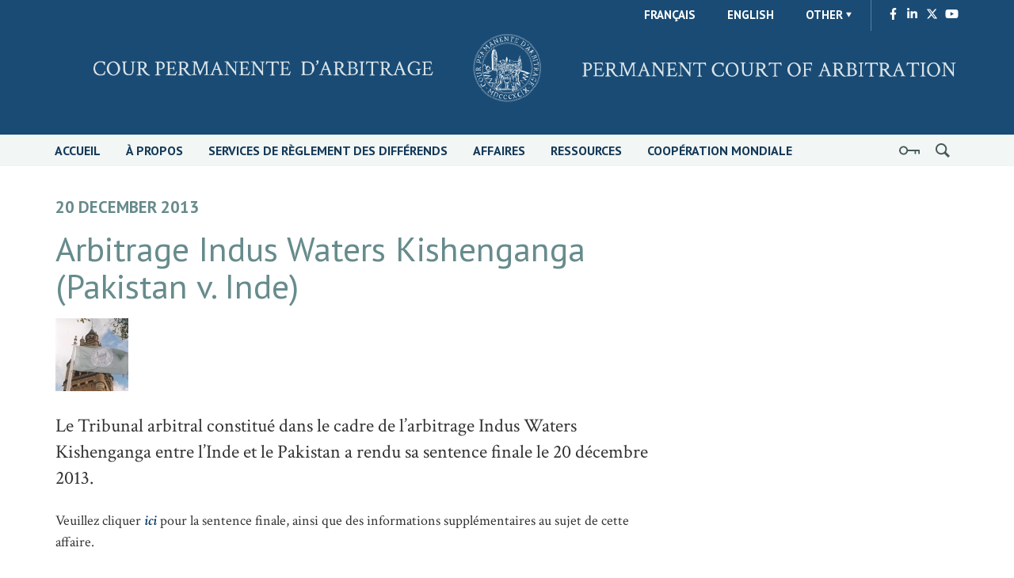

--- FILE ---
content_type: text/html; charset=UTF-8
request_url: https://pca-cpa.org/fr/news/indus-waters-kishenganga-arbitration-pakistan-v-india/
body_size: 9656
content:
<!DOCTYPE html>
<html lang="fr" dir="ltr">
<head>
<meta charset="utf-8">
<meta http-equiv="X-UA-Compatible" content="IE=edge">
<title>Indus Waters Kishenganga Arbitration (Pakistan v. India) | PCA-CPA</title>
<meta id="viewport" name="viewport" content="width=1280">
<link rel="icon" type="image/png" href="https://docs.pca-cpa.org/2020/09/e61966bc-fav-trans.png">
<script>
if (screen.width < 768)
document.getElementById('viewport').setAttribute('content', 'width=device-width, initial-scale=1');
autoload = [];
</script>
<link rel="stylesheet" href="https://fonts.googleapis.com/css?family=Crimson+Text:400,400italic,600,600italic|PT+Sans:400,400italic,700" type="text/css" />
<link rel="stylesheet" href="https://pca-cpa.org/wp-content/themes/pca/style.css?2.3" type="text/css" />
<style>


header nav li.current-menu-item>a, header nav a:hover, header nav a.active, .login {
    background-color: #94adae !important;
}
header nav .icon-before-login::before {
	display: none !important;
}
header nav .icon-before-search::before, header nav .icon-before-login::before {
	display: none !important;
}
.icon-before-search.trigger {
	background-image: url(https://pca-cpa.org/wp-content/themes/pca/images/search-icon.svg) !important;
	background-size: 18px !important;
	background-position: center center !important;
	background-repeat: no-repeat !important;
	width: 40px !important;
	display: block !important;
	height: 40px !important;
}

a.icon-before-login {
	background-image: url(https://pca-cpa.org/wp-content/themes/pca/images/key-right.svg) !important;
	background-size: 26px !important;
	background-position: center center !important;
	background-repeat: no-repeat !important;
	width: 45px !important;
	display: block !important;
	height: 40px !important;
	z-index: 99999;
}
header nav a.icon-before-login:hover {
    color: #fff;
    background-image: url(https://pca-cpa.org/wp-content/themes/pca/images/key-right.svg)!important;
}header nav li.current-menu-item > a, header nav a:hover, header nav a.active, .login {
	background-color: #94adae !important;
	color: #fff;

}
header nav a.icon-before-login:hover {
    background-color: #94adae !important;
    background-image: url(https://pca-cpa.org/wp-content/themes/pca/images/key-right.svg) !important;
}
.logo_header {
  display:block;
  height:170px;
  margin:0;
  background-image:url('https://pca-cpa.org/wp-content/themes/pca/images/logo-pca-x2.png');
  background-size: contain;
  background-position: center; 
  background-repeat: no-repeat;
  filter:invert(0%);
  position:relative;
  opacity:.9;
}


</style>
  <meta name='robots' content='max-image-preview:large' />
<link rel="alternate" title="oEmbed (JSON)" type="application/json+oembed" href="https://pca-cpa.org/wp-json/oembed/1.0/embed?url=https%3A%2F%2Fpca-cpa.org%2Fnews%2Findus-waters-kishenganga-arbitration-pakistan-v-india%2F" />
<link rel="alternate" title="oEmbed (XML)" type="text/xml+oembed" href="https://pca-cpa.org/wp-json/oembed/1.0/embed?url=https%3A%2F%2Fpca-cpa.org%2Fnews%2Findus-waters-kishenganga-arbitration-pakistan-v-india%2F&#038;format=xml" />
<style id='wp-img-auto-sizes-contain-inline-css' type='text/css'>
img:is([sizes=auto i],[sizes^="auto," i]){contain-intrinsic-size:3000px 1500px}
/*# sourceURL=wp-img-auto-sizes-contain-inline-css */
</style>
<style id='wp-emoji-styles-inline-css' type='text/css'>

	img.wp-smiley, img.emoji {
		display: inline !important;
		border: none !important;
		box-shadow: none !important;
		height: 1em !important;
		width: 1em !important;
		margin: 0 0.07em !important;
		vertical-align: -0.1em !important;
		background: none !important;
		padding: 0 !important;
	}
/*# sourceURL=wp-emoji-styles-inline-css */
</style>
<style id='wp-block-library-inline-css' type='text/css'>
:root{--wp-block-synced-color:#7a00df;--wp-block-synced-color--rgb:122,0,223;--wp-bound-block-color:var(--wp-block-synced-color);--wp-editor-canvas-background:#ddd;--wp-admin-theme-color:#007cba;--wp-admin-theme-color--rgb:0,124,186;--wp-admin-theme-color-darker-10:#006ba1;--wp-admin-theme-color-darker-10--rgb:0,107,160.5;--wp-admin-theme-color-darker-20:#005a87;--wp-admin-theme-color-darker-20--rgb:0,90,135;--wp-admin-border-width-focus:2px}@media (min-resolution:192dpi){:root{--wp-admin-border-width-focus:1.5px}}.wp-element-button{cursor:pointer}:root .has-very-light-gray-background-color{background-color:#eee}:root .has-very-dark-gray-background-color{background-color:#313131}:root .has-very-light-gray-color{color:#eee}:root .has-very-dark-gray-color{color:#313131}:root .has-vivid-green-cyan-to-vivid-cyan-blue-gradient-background{background:linear-gradient(135deg,#00d084,#0693e3)}:root .has-purple-crush-gradient-background{background:linear-gradient(135deg,#34e2e4,#4721fb 50%,#ab1dfe)}:root .has-hazy-dawn-gradient-background{background:linear-gradient(135deg,#faaca8,#dad0ec)}:root .has-subdued-olive-gradient-background{background:linear-gradient(135deg,#fafae1,#67a671)}:root .has-atomic-cream-gradient-background{background:linear-gradient(135deg,#fdd79a,#004a59)}:root .has-nightshade-gradient-background{background:linear-gradient(135deg,#330968,#31cdcf)}:root .has-midnight-gradient-background{background:linear-gradient(135deg,#020381,#2874fc)}:root{--wp--preset--font-size--normal:16px;--wp--preset--font-size--huge:42px}.has-regular-font-size{font-size:1em}.has-larger-font-size{font-size:2.625em}.has-normal-font-size{font-size:var(--wp--preset--font-size--normal)}.has-huge-font-size{font-size:var(--wp--preset--font-size--huge)}.has-text-align-center{text-align:center}.has-text-align-left{text-align:left}.has-text-align-right{text-align:right}.has-fit-text{white-space:nowrap!important}#end-resizable-editor-section{display:none}.aligncenter{clear:both}.items-justified-left{justify-content:flex-start}.items-justified-center{justify-content:center}.items-justified-right{justify-content:flex-end}.items-justified-space-between{justify-content:space-between}.screen-reader-text{border:0;clip-path:inset(50%);height:1px;margin:-1px;overflow:hidden;padding:0;position:absolute;width:1px;word-wrap:normal!important}.screen-reader-text:focus{background-color:#ddd;clip-path:none;color:#444;display:block;font-size:1em;height:auto;left:5px;line-height:normal;padding:15px 23px 14px;text-decoration:none;top:5px;width:auto;z-index:100000}html :where(.has-border-color){border-style:solid}html :where([style*=border-top-color]){border-top-style:solid}html :where([style*=border-right-color]){border-right-style:solid}html :where([style*=border-bottom-color]){border-bottom-style:solid}html :where([style*=border-left-color]){border-left-style:solid}html :where([style*=border-width]){border-style:solid}html :where([style*=border-top-width]){border-top-style:solid}html :where([style*=border-right-width]){border-right-style:solid}html :where([style*=border-bottom-width]){border-bottom-style:solid}html :where([style*=border-left-width]){border-left-style:solid}html :where(img[class*=wp-image-]){height:auto;max-width:100%}:where(figure){margin:0 0 1em}html :where(.is-position-sticky){--wp-admin--admin-bar--position-offset:var(--wp-admin--admin-bar--height,0px)}@media screen and (max-width:600px){html :where(.is-position-sticky){--wp-admin--admin-bar--position-offset:0px}}

/*# sourceURL=wp-block-library-inline-css */
</style><style id='global-styles-inline-css' type='text/css'>
:root{--wp--preset--aspect-ratio--square: 1;--wp--preset--aspect-ratio--4-3: 4/3;--wp--preset--aspect-ratio--3-4: 3/4;--wp--preset--aspect-ratio--3-2: 3/2;--wp--preset--aspect-ratio--2-3: 2/3;--wp--preset--aspect-ratio--16-9: 16/9;--wp--preset--aspect-ratio--9-16: 9/16;--wp--preset--color--black: #000000;--wp--preset--color--cyan-bluish-gray: #abb8c3;--wp--preset--color--white: #ffffff;--wp--preset--color--pale-pink: #f78da7;--wp--preset--color--vivid-red: #cf2e2e;--wp--preset--color--luminous-vivid-orange: #ff6900;--wp--preset--color--luminous-vivid-amber: #fcb900;--wp--preset--color--light-green-cyan: #7bdcb5;--wp--preset--color--vivid-green-cyan: #00d084;--wp--preset--color--pale-cyan-blue: #8ed1fc;--wp--preset--color--vivid-cyan-blue: #0693e3;--wp--preset--color--vivid-purple: #9b51e0;--wp--preset--gradient--vivid-cyan-blue-to-vivid-purple: linear-gradient(135deg,rgb(6,147,227) 0%,rgb(155,81,224) 100%);--wp--preset--gradient--light-green-cyan-to-vivid-green-cyan: linear-gradient(135deg,rgb(122,220,180) 0%,rgb(0,208,130) 100%);--wp--preset--gradient--luminous-vivid-amber-to-luminous-vivid-orange: linear-gradient(135deg,rgb(252,185,0) 0%,rgb(255,105,0) 100%);--wp--preset--gradient--luminous-vivid-orange-to-vivid-red: linear-gradient(135deg,rgb(255,105,0) 0%,rgb(207,46,46) 100%);--wp--preset--gradient--very-light-gray-to-cyan-bluish-gray: linear-gradient(135deg,rgb(238,238,238) 0%,rgb(169,184,195) 100%);--wp--preset--gradient--cool-to-warm-spectrum: linear-gradient(135deg,rgb(74,234,220) 0%,rgb(151,120,209) 20%,rgb(207,42,186) 40%,rgb(238,44,130) 60%,rgb(251,105,98) 80%,rgb(254,248,76) 100%);--wp--preset--gradient--blush-light-purple: linear-gradient(135deg,rgb(255,206,236) 0%,rgb(152,150,240) 100%);--wp--preset--gradient--blush-bordeaux: linear-gradient(135deg,rgb(254,205,165) 0%,rgb(254,45,45) 50%,rgb(107,0,62) 100%);--wp--preset--gradient--luminous-dusk: linear-gradient(135deg,rgb(255,203,112) 0%,rgb(199,81,192) 50%,rgb(65,88,208) 100%);--wp--preset--gradient--pale-ocean: linear-gradient(135deg,rgb(255,245,203) 0%,rgb(182,227,212) 50%,rgb(51,167,181) 100%);--wp--preset--gradient--electric-grass: linear-gradient(135deg,rgb(202,248,128) 0%,rgb(113,206,126) 100%);--wp--preset--gradient--midnight: linear-gradient(135deg,rgb(2,3,129) 0%,rgb(40,116,252) 100%);--wp--preset--font-size--small: 13px;--wp--preset--font-size--medium: 20px;--wp--preset--font-size--large: 36px;--wp--preset--font-size--x-large: 42px;--wp--preset--spacing--20: 0.44rem;--wp--preset--spacing--30: 0.67rem;--wp--preset--spacing--40: 1rem;--wp--preset--spacing--50: 1.5rem;--wp--preset--spacing--60: 2.25rem;--wp--preset--spacing--70: 3.38rem;--wp--preset--spacing--80: 5.06rem;--wp--preset--shadow--natural: 6px 6px 9px rgba(0, 0, 0, 0.2);--wp--preset--shadow--deep: 12px 12px 50px rgba(0, 0, 0, 0.4);--wp--preset--shadow--sharp: 6px 6px 0px rgba(0, 0, 0, 0.2);--wp--preset--shadow--outlined: 6px 6px 0px -3px rgb(255, 255, 255), 6px 6px rgb(0, 0, 0);--wp--preset--shadow--crisp: 6px 6px 0px rgb(0, 0, 0);}:where(.is-layout-flex){gap: 0.5em;}:where(.is-layout-grid){gap: 0.5em;}body .is-layout-flex{display: flex;}.is-layout-flex{flex-wrap: wrap;align-items: center;}.is-layout-flex > :is(*, div){margin: 0;}body .is-layout-grid{display: grid;}.is-layout-grid > :is(*, div){margin: 0;}:where(.wp-block-columns.is-layout-flex){gap: 2em;}:where(.wp-block-columns.is-layout-grid){gap: 2em;}:where(.wp-block-post-template.is-layout-flex){gap: 1.25em;}:where(.wp-block-post-template.is-layout-grid){gap: 1.25em;}.has-black-color{color: var(--wp--preset--color--black) !important;}.has-cyan-bluish-gray-color{color: var(--wp--preset--color--cyan-bluish-gray) !important;}.has-white-color{color: var(--wp--preset--color--white) !important;}.has-pale-pink-color{color: var(--wp--preset--color--pale-pink) !important;}.has-vivid-red-color{color: var(--wp--preset--color--vivid-red) !important;}.has-luminous-vivid-orange-color{color: var(--wp--preset--color--luminous-vivid-orange) !important;}.has-luminous-vivid-amber-color{color: var(--wp--preset--color--luminous-vivid-amber) !important;}.has-light-green-cyan-color{color: var(--wp--preset--color--light-green-cyan) !important;}.has-vivid-green-cyan-color{color: var(--wp--preset--color--vivid-green-cyan) !important;}.has-pale-cyan-blue-color{color: var(--wp--preset--color--pale-cyan-blue) !important;}.has-vivid-cyan-blue-color{color: var(--wp--preset--color--vivid-cyan-blue) !important;}.has-vivid-purple-color{color: var(--wp--preset--color--vivid-purple) !important;}.has-black-background-color{background-color: var(--wp--preset--color--black) !important;}.has-cyan-bluish-gray-background-color{background-color: var(--wp--preset--color--cyan-bluish-gray) !important;}.has-white-background-color{background-color: var(--wp--preset--color--white) !important;}.has-pale-pink-background-color{background-color: var(--wp--preset--color--pale-pink) !important;}.has-vivid-red-background-color{background-color: var(--wp--preset--color--vivid-red) !important;}.has-luminous-vivid-orange-background-color{background-color: var(--wp--preset--color--luminous-vivid-orange) !important;}.has-luminous-vivid-amber-background-color{background-color: var(--wp--preset--color--luminous-vivid-amber) !important;}.has-light-green-cyan-background-color{background-color: var(--wp--preset--color--light-green-cyan) !important;}.has-vivid-green-cyan-background-color{background-color: var(--wp--preset--color--vivid-green-cyan) !important;}.has-pale-cyan-blue-background-color{background-color: var(--wp--preset--color--pale-cyan-blue) !important;}.has-vivid-cyan-blue-background-color{background-color: var(--wp--preset--color--vivid-cyan-blue) !important;}.has-vivid-purple-background-color{background-color: var(--wp--preset--color--vivid-purple) !important;}.has-black-border-color{border-color: var(--wp--preset--color--black) !important;}.has-cyan-bluish-gray-border-color{border-color: var(--wp--preset--color--cyan-bluish-gray) !important;}.has-white-border-color{border-color: var(--wp--preset--color--white) !important;}.has-pale-pink-border-color{border-color: var(--wp--preset--color--pale-pink) !important;}.has-vivid-red-border-color{border-color: var(--wp--preset--color--vivid-red) !important;}.has-luminous-vivid-orange-border-color{border-color: var(--wp--preset--color--luminous-vivid-orange) !important;}.has-luminous-vivid-amber-border-color{border-color: var(--wp--preset--color--luminous-vivid-amber) !important;}.has-light-green-cyan-border-color{border-color: var(--wp--preset--color--light-green-cyan) !important;}.has-vivid-green-cyan-border-color{border-color: var(--wp--preset--color--vivid-green-cyan) !important;}.has-pale-cyan-blue-border-color{border-color: var(--wp--preset--color--pale-cyan-blue) !important;}.has-vivid-cyan-blue-border-color{border-color: var(--wp--preset--color--vivid-cyan-blue) !important;}.has-vivid-purple-border-color{border-color: var(--wp--preset--color--vivid-purple) !important;}.has-vivid-cyan-blue-to-vivid-purple-gradient-background{background: var(--wp--preset--gradient--vivid-cyan-blue-to-vivid-purple) !important;}.has-light-green-cyan-to-vivid-green-cyan-gradient-background{background: var(--wp--preset--gradient--light-green-cyan-to-vivid-green-cyan) !important;}.has-luminous-vivid-amber-to-luminous-vivid-orange-gradient-background{background: var(--wp--preset--gradient--luminous-vivid-amber-to-luminous-vivid-orange) !important;}.has-luminous-vivid-orange-to-vivid-red-gradient-background{background: var(--wp--preset--gradient--luminous-vivid-orange-to-vivid-red) !important;}.has-very-light-gray-to-cyan-bluish-gray-gradient-background{background: var(--wp--preset--gradient--very-light-gray-to-cyan-bluish-gray) !important;}.has-cool-to-warm-spectrum-gradient-background{background: var(--wp--preset--gradient--cool-to-warm-spectrum) !important;}.has-blush-light-purple-gradient-background{background: var(--wp--preset--gradient--blush-light-purple) !important;}.has-blush-bordeaux-gradient-background{background: var(--wp--preset--gradient--blush-bordeaux) !important;}.has-luminous-dusk-gradient-background{background: var(--wp--preset--gradient--luminous-dusk) !important;}.has-pale-ocean-gradient-background{background: var(--wp--preset--gradient--pale-ocean) !important;}.has-electric-grass-gradient-background{background: var(--wp--preset--gradient--electric-grass) !important;}.has-midnight-gradient-background{background: var(--wp--preset--gradient--midnight) !important;}.has-small-font-size{font-size: var(--wp--preset--font-size--small) !important;}.has-medium-font-size{font-size: var(--wp--preset--font-size--medium) !important;}.has-large-font-size{font-size: var(--wp--preset--font-size--large) !important;}.has-x-large-font-size{font-size: var(--wp--preset--font-size--x-large) !important;}
/*# sourceURL=global-styles-inline-css */
</style>

<style id='classic-theme-styles-inline-css' type='text/css'>
/*! This file is auto-generated */
.wp-block-button__link{color:#fff;background-color:#32373c;border-radius:9999px;box-shadow:none;text-decoration:none;padding:calc(.667em + 2px) calc(1.333em + 2px);font-size:1.125em}.wp-block-file__button{background:#32373c;color:#fff;text-decoration:none}
/*# sourceURL=/wp-includes/css/classic-themes.min.css */
</style>
<link rel='stylesheet' id='contact-form-7-css' href='https://pca-cpa.org/wp-content/plugins/contact-form-7/includes/css/styles.css?ver=6.1.4' type='text/css' media='all' />
<link rel='stylesheet' id='wpa-css-css' href='https://pca-cpa.org/wp-content/plugins/honeypot/includes/css/wpa.css?ver=2.3.04' type='text/css' media='all' />
<script type="text/javascript" src="https://pca-cpa.org/wp-includes/js/jquery/jquery.min.js?ver=3.7.1" id="jquery-core-js"></script>
<script type="text/javascript" src="https://pca-cpa.org/wp-includes/js/jquery/jquery-migrate.min.js?ver=3.4.1" id="jquery-migrate-js"></script>
<link rel="https://api.w.org/" href="https://pca-cpa.org/wp-json/" /><link rel="EditURI" type="application/rsd+xml" title="RSD" href="https://pca-cpa.org/xmlrpc.php?rsd" />
<meta name="generator" content="WordPress 6.9" />
<link rel="canonical" href="https://pca-cpa.org/news/indus-waters-kishenganga-arbitration-pakistan-v-india/" />
<link rel='shortlink' href='https://pca-cpa.org/?p=4538' />
<link rel="icon" href="https://docs.pca-cpa.org/2024/07/684061ea-cropped-c18681cf-pca__logo-32x32.jpeg" sizes="32x32" />
<link rel="icon" href="https://docs.pca-cpa.org/2024/07/684061ea-cropped-c18681cf-pca__logo-192x192.jpeg" sizes="192x192" />
<link rel="apple-touch-icon" href="https://docs.pca-cpa.org/2024/07/684061ea-cropped-c18681cf-pca__logo-180x180.jpeg" />
<meta name="msapplication-TileImage" content="https://docs.pca-cpa.org/2024/07/684061ea-cropped-c18681cf-pca__logo-270x270.jpeg" />
</head>
<body>
<header class="header">
	<div class="header-bg">
		<div class="container hidden-phone">
			<div id="language-selector">
				<ul>
						<li><a data-lang="fr" href="/fr/news/indus-waters-kishenganga-arbitration-pakistan-v-india/">Français</a></li>
							<li><a data-lang="en" href="/en/news/indus-waters-kishenganga-arbitration-pakistan-v-india/">English</a></li>					<li class="menu-item-has-children other-lang trigger">
						<a>Other</a>
						<ul class="sub-menu">
						<li><a data-lang="ar" title="Arabic" href="/ar/news/indus-waters-kishenganga-arbitration-pakistan-v-india/">العربية</a></li>
						<li><a data-lang="cn" title="Chinese" href="/cn/news/indus-waters-kishenganga-arbitration-pakistan-v-india/">中文</a></li>
						<li><a data-lang="es" title="Spanish" href="/es/news/indus-waters-kishenganga-arbitration-pakistan-v-india/">Español</a></li>
						<li><a data-lang="ru" title="Russian" href="/ru/news/indus-waters-kishenganga-arbitration-pakistan-v-india/">Pусский</a></li>
						</ul>
					</li>
					<li class="social">
						<a href="https://www.facebook.com/Permanent-Court-of-Arbitration-836184839759275/" target="_blank">
							<svg xmlns="http://www.w3.org/2000/svg" height="1em" viewBox="0 0 320 512"><!--! Font Awesome Free 6.4.0 by @fontawesome - https://fontawesome.com License - https://fontawesome.com/license (Commercial License) Copyright 2023 Fonticons, Inc. --><style>svg{fill:#ffffff}</style><path d="M279.14 288l14.22-92.66h-88.91v-60.13c0-25.35 12.42-50.06 52.24-50.06h40.42V6.26S260.43 0 225.36 0c-73.22 0-121.08 44.38-121.08 124.72v70.62H22.89V288h81.39v224h100.17V288z"/></svg>
						</a>
						<a href="https://www.linkedin.com/company/105228" target="_blank">
						<svg xmlns="http://www.w3.org/2000/svg" height="1em" viewBox="0 0 448 512"><!--! Font Awesome Free 6.4.0 by @fontawesome - https://fontawesome.com License - https://fontawesome.com/license (Commercial License) Copyright 2023 Fonticons, Inc. --><style>svg{fill:#ffffff}</style><path d="M100.28 448H7.4V148.9h92.88zM53.79 108.1C24.09 108.1 0 83.5 0 53.8a53.79 53.79 0 0 1 107.58 0c0 29.7-24.1 54.3-53.79 54.3zM447.9 448h-92.68V302.4c0-34.7-.7-79.2-48.29-79.2-48.29 0-55.69 37.7-55.69 76.7V448h-92.78V148.9h89.08v40.8h1.3c12.4-23.5 42.69-48.3 87.88-48.3 94 0 111.28 61.9 111.28 142.3V448z"/></svg>
						</a>
						<a href="https://twitter.com/PCA_CPA" target="_blank">
						<svg xmlns="http://www.w3.org/2000/svg" height="1em" viewBox="0 0 512 512"><!--! Font Awesome Free 6.4.2 by @fontawesome - https://fontawesome.com License - https://fontawesome.com/license (Commercial License) Copyright 2023 Fonticons, Inc. --><style>svg{fill:#ffffff}</style><path d="M389.2 48h70.6L305.6 224.2 487 464H345L233.7 318.6 106.5 464H35.8L200.7 275.5 26.8 48H172.4L272.9 180.9 389.2 48zM364.4 421.8h39.1L151.1 88h-42L364.4 421.8z"/></svg>
						</a>
						<a href="https://www.youtube.com/@PCA-CPA" target="_blank">
						<svg xmlns="http://www.w3.org/2000/svg" height="1em" viewBox="0 0 576 512"><!--! Font Awesome Free 6.4.0 by @fontawesome - https://fontawesome.com License - https://fontawesome.com/license (Commercial License) Copyright 2023 Fonticons, Inc. --><style>svg{fill:#ffffff}</style><path d="M549.655 124.083c-6.281-23.65-24.787-42.276-48.284-48.597C458.781 64 288 64 288 64S117.22 64 74.629 75.486c-23.497 6.322-42.003 24.947-48.284 48.597-11.412 42.867-11.412 132.305-11.412 132.305s0 89.438 11.412 132.305c6.281 23.65 24.787 41.5 48.284 47.821C117.22 448 288 448 288 448s170.78 0 213.371-11.486c23.497-6.321 42.003-24.171 48.284-47.821 11.412-42.867 11.412-132.305 11.412-132.305s0-89.438-11.412-132.305zm-317.51 213.508V175.185l142.739 81.205-142.739 81.201z"/></svg>
						</a>
					</li>
				</ul>
			</div>
			<a href="/" class="logo_header"></a>
		</div>
		<div class="container visible-phone">
			<div class="logo-small">
				<a href="https://pca-cpa.org">Permanent Court of Arbitration</a>
			</div>
		</div>
	</div>
	<a class="icon-before-menu trigger"></a>
	<div class="menu-bg">
		<div class="container">
			<div class="visible-phone">
				<div class="menu-header">
					<div class="menu-title">Menu</div>
					<a class="icon-before-language-selector trigger"></a>
					<ul class="language-selector-phone">
							<li><a href="/fr/news/indus-waters-kishenganga-arbitration-pakistan-v-india/">Français</a></li>
								<li><a href="/en/news/indus-waters-kishenganga-arbitration-pakistan-v-india/">English</a></li>					</ul>
					<a class="icon-before-search trigger"></a>
					<form class="search-phone"  action="/fr/search/">
						<input type="search" class="search-field" name="q" placeholder="entrez un mot-clé">
					</form>
				</div>
			</div>
			<nav>
				<ul>
						<li>
							<a  href="/fr/home/">Accueil</a>
						</li>
						<li>
							<a  href="/fr/about/">À propos</a>
						</li>
						<li>
							<a  href="/fr/services/">Services de règlement des différends</a>
						</li>
						<li>
							<a  href="/fr/cases/">Affaires</a>
						</li>
						<li>
							<a  href="/fr/resources/pca-conventions-and-rules/">Ressources</a>
						</li>
						<li>
							<a  href="/fr/relations/">Coopération mondiale</a>
						</li>
						<li class="aside">
							<a class="icon-before-search trigger"></a>
							<div class="search-bg cf">
								<div class="container">
									<div class="search">
										<form action="/fr/search/">
											<input type="search" class="search-field" name="q" placeholder="entrez un mot-clé">
											<input type="submit" class="search-submit" value="Search">
										</form>
									</div>
								</div>
							</div>
						</li>
						<li class="aside">
							<a class="icon-before-login" href="/fr/member-states-section/meetings/"></a>
						</li>
					</ul>			</nav>
		</div>
	</div>
</header>
<div class="main">
	<div class="container padding">
		<div class="news-detail narrow-750">
						<div class="date">20 December 2013</div>
			<h1>Arbitrage Indus Waters Kishenganga  (Pakistan v. Inde)</h1>
			<div class="image">
				<img width="92" height="92" src="https://docs.pca-cpa.org/2014/05/sendthumb_squarecff5.jpg" class="attachment-medium size-medium wp-post-image wp-stateless-item" alt="" decoding="async" data-image-size="medium" data-stateless-media-bucket="docs.pca-cpa.org" data-stateless-media-name="2014/05/sendthumb_squarecff5.jpg" />			</div>
			<p>Le Tribunal arbitral constitué dans le cadre de l&#8217;arbitrage Indus Waters Kishenganga entre l&#8217;Inde et le Pakistan a rendu sa sentence finale le 20 décembre 2013.</p>
<p>Veuillez cliquer <a href="https://www.pcacases.com/web/view/20">ici</a> pour la sentence finale, ainsi que des informations supplémentaires au sujet de cette affaire.</p>
<p>&nbsp;</p>
			<div class="news-detail-extra-information">
				<div class="row">
					<div class="col-md-6">
											</div>
					<div class="col-md-6">
											</div>
				</div>
			</div>
					</div>
	</div>
</div>

<footer class="footer">
	<div class="newletter">
<div class="wpcf7 no-js" id="wpcf7-f27031-o1" lang="en" dir="ltr" data-wpcf7-id="27031">
<div class="screen-reader-response"><p role="status" aria-live="polite" aria-atomic="true"></p> <ul></ul></div>
<form action="/fr/news/indus-waters-kishenganga-arbitration-pakistan-v-india/#wpcf7-f27031-o1" method="post" class="wpcf7-form init" aria-label="Contact form" novalidate="novalidate" data-status="init">
<fieldset class="hidden-fields-container"><input type="hidden" name="_wpcf7" value="27031" /><input type="hidden" name="_wpcf7_version" value="6.1.4" /><input type="hidden" name="_wpcf7_locale" value="en" /><input type="hidden" name="_wpcf7_unit_tag" value="wpcf7-f27031-o1" /><input type="hidden" name="_wpcf7_container_post" value="0" /><input type="hidden" name="_wpcf7_posted_data_hash" value="" />
</fieldset>
<h6>Subscribe to future press releases
</h6>
<div class="newslcont">
	<p><span class="wpcf7-form-control-wrap" data-name="given-name"><input size="40" maxlength="400" class="wpcf7-form-control wpcf7-text wpcf7-validates-as-required" autocomplete="given-name" aria-required="true" aria-invalid="false" placeholder="First Name*" value="" type="text" name="given-name" /></span><br />
<span class="wpcf7-form-control-wrap" data-name="family-name"><input size="40" maxlength="400" class="wpcf7-form-control wpcf7-text wpcf7-validates-as-required" autocomplete="family-name" aria-required="true" aria-invalid="false" placeholder="Last Name*" value="" type="text" name="family-name" /></span><br />
<span class="wpcf7-form-control-wrap" data-name="organisation"><input size="40" maxlength="400" class="wpcf7-form-control wpcf7-text wpcf7-validates-as-required" aria-required="true" aria-invalid="false" placeholder="Organisation Name*" value="" type="text" name="organisation" /></span><br />
<span class="wpcf7-form-control-wrap" data-name="your-email"><input size="40" maxlength="400" class="wpcf7-form-control wpcf7-email wpcf7-validates-as-required wpcf7-text wpcf7-validates-as-email" autocomplete="email" aria-required="true" aria-invalid="false" placeholder="Email*" value="" type="email" name="your-email" /></span>
	</p>
</div>
<p><span class="wpcf7-form-control-wrap" data-name="acceptance-consent"><span class="wpcf7-form-control wpcf7-acceptance"><span class="wpcf7-list-item"><label><input type="checkbox" name="acceptance-consent" value="1" aria-invalid="false" /><span class="wpcf7-list-item-label">By filling out your email address you consent to receive future press releases.</span></label></span></span></span><br />
<input class="wpcf7-form-control wpcf7-submit has-spinner" type="submit" value="Subscribe" />
</p><div class="wpcf7-response-output" aria-hidden="true"></div>
</form>
</div>
</div>	<div class="container">
		<div class="row">
			<div class="col-md-4">
			<h6>Navigation</h6>
				<div class="footermenu">
					<nav>
						<ul class="pointer-list">
							
							<li>
								<a href="https://pca-cpa.org/fr/home/">Accueil</a>
							</li>
							<li>
								<a href="https://pca-cpa.org/fr/about/">À propos</a>
							</li>
							<li>
								<a href="https://pca-cpa.org/fr/services/">Services de règlement des différends</a>
							</li>
							<li>
								<a href="https://pca-cpa.org/fr/cases/">Affaires</a>
							</li>
							<li>
								<a href="https://pca-cpa.org/fr/resources/pca-conventions-and-rules/">Ressources</a>	
							</li>
							<li>
								<a href="https://pca-cpa.org/fr/relations/">Relations extérieures</a>	
							</li>							<li class="empty">&nbsp;</li>
							<li>
								<a href="https://pca-cpa.org/fr/faq/">Questions fréquemment posées</a>
							</li>
							<li>
								<a href="https://pca-cpa.org/fr/about/employment/">Emploi</a>
							</li>
							<li>
								<a href="https://pca-cpa.org/en/member-states-section/meetings/">Accès pour les Parties contractantes</a>
							</li>
						</ul>
					</nav>
				</div>
			</div>
			<div class="col-md-4">
				<h6>Contact</h6>
				<p>
					Cour permanente d'arbitrage<br/>
					Palais de la Paix<br/>
					Carnegieplein 2<br/>
					2517 KJ La Haye<br/>
					Pays-Bas				</p>
				<p>
					<strong>T:</strong> +31 70 302 4165<br/>
					<strong>F:</strong> +31 70 302 4167<br/>
					<strong>E-mail:</strong>
					<a href="/cdn-cgi/l/email-protection#8fedfafdeaeefacfffeceea2ecffeea1e0fde8"><span class="__cf_email__" data-cfemail="d7b5a2a5b2b6a297a7b4b6fab4a7b6f9b8a5b0">[email&#160;protected]</span></a>
				</p>
				<a href="https://pca-cpa.org/fr/contact/" class="underline">Contactez-nous</a>
			</div>
			<div class="col-md-4">
				<h6>Suivez-nous</h6><br>
						<a href="https://www.facebook.com/Permanent-Court-of-Arbitration-836184839759275/" target="_blank">
						<svg xmlns="http://www.w3.org/2000/svg" height="1.5em" viewBox="0 0 320 512"><!--! Font Awesome Free 6.4.0 by @fontawesome - https://fontawesome.com License - https://fontawesome.com/license (Commercial License) Copyright 2023 Fonticons, Inc. --><style margin-right:10px;>svg{fill:#ffffff}</style><path d="M279.14 288l14.22-92.66h-88.91v-60.13c0-25.35 12.42-50.06 52.24-50.06h40.42V6.26S260.43 0 225.36 0c-73.22 0-121.08 44.38-121.08 124.72v70.62H22.89V288h81.39v224h100.17V288z"/></svg>
						</a>
						&nbsp;						<a href="https://www.linkedin.com/company/105228" target="_blank">
						<svg xmlns="http://www.w3.org/2000/svg" height="1.5em" viewBox="0 0 448 512"><!--! Font Awesome Free 6.4.0 by @fontawesome - https://fontawesome.com License - https://fontawesome.com/license (Commercial License) Copyright 2023 Fonticons, Inc. --><style>svg{fill:#ffffff}</style><path d="M100.28 448H7.4V148.9h92.88zM53.79 108.1C24.09 108.1 0 83.5 0 53.8a53.79 53.79 0 0 1 107.58 0c0 29.7-24.1 54.3-53.79 54.3zM447.9 448h-92.68V302.4c0-34.7-.7-79.2-48.29-79.2-48.29 0-55.69 37.7-55.69 76.7V448h-92.78V148.9h89.08v40.8h1.3c12.4-23.5 42.69-48.3 87.88-48.3 94 0 111.28 61.9 111.28 142.3V448z"/></svg>
						</a>
						&nbsp;						<a href="https://twitter.com/PCA_CPA" target="_blank">
						<svg xmlns="http://www.w3.org/2000/svg" height="1.5em" viewBox="0 0 512 512"><!--! Font Awesome Free 6.4.2 by @fontawesome - https://fontawesome.com License - https://fontawesome.com/license (Commercial License) Copyright 2023 Fonticons, Inc. --><style>svg{fill:#ffffff}</style><path d="M389.2 48h70.6L305.6 224.2 487 464H345L233.7 318.6 106.5 464H35.8L200.7 275.5 26.8 48H172.4L272.9 180.9 389.2 48zM364.4 421.8h39.1L151.1 88h-42L364.4 421.8z"/></svg>
						</a>
						&nbsp;						<a href="https://www.youtube.com/@PCA-CPA" target="_blank">
						<svg xmlns="http://www.w3.org/2000/svg" height="1.5em" viewBox="0 0 576 512"><!--! Font Awesome Free 6.4.0 by @fontawesome - https://fontawesome.com License - https://fontawesome.com/license (Commercial License) Copyright 2023 Fonticons, Inc. --><style>svg{fill:#ffffff}</style><path d="M549.655 124.083c-6.281-23.65-24.787-42.276-48.284-48.597C458.781 64 288 64 288 64S117.22 64 74.629 75.486c-23.497 6.322-42.003 24.947-48.284 48.597-11.412 42.867-11.412 132.305-11.412 132.305s0 89.438 11.412 132.305c6.281 23.65 24.787 41.5 48.284 47.821C117.22 448 288 448 288 448s170.78 0 213.371-11.486c23.497-6.321 42.003-24.171 48.284-47.821 11.412-42.867 11.412-132.305 11.412-132.305s0-89.438-11.412-132.305zm-317.51 213.508V175.185l142.739 81.205-142.739 81.201z"/></svg>
						</a>
			</div>
		</div>
	</div>
</footer>
<ul class="postfooter">
	<li><a href="https://pca-cpa.org/fr/disclaimer/">Conditions d'utilisation</a></li>
	<li>Droits d'auteur 2026 - Cour permanente d'arbitrage - Tous droits réservés</li>
	<li></li>
</ul>
<script data-cfasync="false" src="/cdn-cgi/scripts/5c5dd728/cloudflare-static/email-decode.min.js"></script><script async defer src="https://pca-cpa.org/wp-content/themes/pca/default.js?v=1753187242"></script>

<script async defer src="//www.google-analytics.com/ga.js"></script>
<script type="speculationrules">
{"prefetch":[{"source":"document","where":{"and":[{"href_matches":"/*"},{"not":{"href_matches":["/wp-*.php","/wp-admin/*","/wp-content/uploads/*","/wp-content/*","/wp-content/plugins/*","/wp-content/themes/pca/*","/*\\?(.+)"]}},{"not":{"selector_matches":"a[rel~=\"nofollow\"]"}},{"not":{"selector_matches":".no-prefetch, .no-prefetch a"}}]},"eagerness":"conservative"}]}
</script>
<script type="text/javascript" src="https://pca-cpa.org/wp-content/plugins/panorama-block/assets/js/three.min.js?ver=1.1.1" id="threeJS-js"></script>
<script type="text/javascript" src="https://pca-cpa.org/wp-content/plugins/panorama-block/assets/js/panorama.min.js?ver=1.1.1" id="panoramaJS-js"></script>
<script type="text/javascript" src="https://pca-cpa.org/wp-includes/js/dist/hooks.min.js?ver=dd5603f07f9220ed27f1" id="wp-hooks-js"></script>
<script type="text/javascript" src="https://pca-cpa.org/wp-includes/js/dist/i18n.min.js?ver=c26c3dc7bed366793375" id="wp-i18n-js"></script>
<script type="text/javascript" id="wp-i18n-js-after">
/* <![CDATA[ */
wp.i18n.setLocaleData( { 'text direction\u0004ltr': [ 'ltr' ] } );
//# sourceURL=wp-i18n-js-after
/* ]]> */
</script>
<script type="text/javascript" src="https://pca-cpa.org/wp-content/plugins/contact-form-7/includes/swv/js/index.js?ver=6.1.4" id="swv-js"></script>
<script type="text/javascript" id="contact-form-7-js-before">
/* <![CDATA[ */
var wpcf7 = {
    "api": {
        "root": "https:\/\/pca-cpa.org\/wp-json\/",
        "namespace": "contact-form-7\/v1"
    }
};
//# sourceURL=contact-form-7-js-before
/* ]]> */
</script>
<script type="text/javascript" src="https://pca-cpa.org/wp-content/plugins/contact-form-7/includes/js/index.js?ver=6.1.4" id="contact-form-7-js"></script>
<script type="text/javascript" src="https://pca-cpa.org/wp-content/plugins/honeypot/includes/js/wpa.js?ver=2.3.04" id="wpascript-js"></script>
<script type="text/javascript" id="wpascript-js-after">
/* <![CDATA[ */
wpa_field_info = {"wpa_field_name":"hvbzck7450","wpa_field_value":912345,"wpa_add_test":"no"}
//# sourceURL=wpascript-js-after
/* ]]> */
</script>
<script id="wp-emoji-settings" type="application/json">
{"baseUrl":"https://s.w.org/images/core/emoji/17.0.2/72x72/","ext":".png","svgUrl":"https://s.w.org/images/core/emoji/17.0.2/svg/","svgExt":".svg","source":{"concatemoji":"https://pca-cpa.org/wp-includes/js/wp-emoji-release.min.js?ver=6.9"}}
</script>
<script type="module">
/* <![CDATA[ */
/*! This file is auto-generated */
const a=JSON.parse(document.getElementById("wp-emoji-settings").textContent),o=(window._wpemojiSettings=a,"wpEmojiSettingsSupports"),s=["flag","emoji"];function i(e){try{var t={supportTests:e,timestamp:(new Date).valueOf()};sessionStorage.setItem(o,JSON.stringify(t))}catch(e){}}function c(e,t,n){e.clearRect(0,0,e.canvas.width,e.canvas.height),e.fillText(t,0,0);t=new Uint32Array(e.getImageData(0,0,e.canvas.width,e.canvas.height).data);e.clearRect(0,0,e.canvas.width,e.canvas.height),e.fillText(n,0,0);const a=new Uint32Array(e.getImageData(0,0,e.canvas.width,e.canvas.height).data);return t.every((e,t)=>e===a[t])}function p(e,t){e.clearRect(0,0,e.canvas.width,e.canvas.height),e.fillText(t,0,0);var n=e.getImageData(16,16,1,1);for(let e=0;e<n.data.length;e++)if(0!==n.data[e])return!1;return!0}function u(e,t,n,a){switch(t){case"flag":return n(e,"\ud83c\udff3\ufe0f\u200d\u26a7\ufe0f","\ud83c\udff3\ufe0f\u200b\u26a7\ufe0f")?!1:!n(e,"\ud83c\udde8\ud83c\uddf6","\ud83c\udde8\u200b\ud83c\uddf6")&&!n(e,"\ud83c\udff4\udb40\udc67\udb40\udc62\udb40\udc65\udb40\udc6e\udb40\udc67\udb40\udc7f","\ud83c\udff4\u200b\udb40\udc67\u200b\udb40\udc62\u200b\udb40\udc65\u200b\udb40\udc6e\u200b\udb40\udc67\u200b\udb40\udc7f");case"emoji":return!a(e,"\ud83e\u1fac8")}return!1}function f(e,t,n,a){let r;const o=(r="undefined"!=typeof WorkerGlobalScope&&self instanceof WorkerGlobalScope?new OffscreenCanvas(300,150):document.createElement("canvas")).getContext("2d",{willReadFrequently:!0}),s=(o.textBaseline="top",o.font="600 32px Arial",{});return e.forEach(e=>{s[e]=t(o,e,n,a)}),s}function r(e){var t=document.createElement("script");t.src=e,t.defer=!0,document.head.appendChild(t)}a.supports={everything:!0,everythingExceptFlag:!0},new Promise(t=>{let n=function(){try{var e=JSON.parse(sessionStorage.getItem(o));if("object"==typeof e&&"number"==typeof e.timestamp&&(new Date).valueOf()<e.timestamp+604800&&"object"==typeof e.supportTests)return e.supportTests}catch(e){}return null}();if(!n){if("undefined"!=typeof Worker&&"undefined"!=typeof OffscreenCanvas&&"undefined"!=typeof URL&&URL.createObjectURL&&"undefined"!=typeof Blob)try{var e="postMessage("+f.toString()+"("+[JSON.stringify(s),u.toString(),c.toString(),p.toString()].join(",")+"));",a=new Blob([e],{type:"text/javascript"});const r=new Worker(URL.createObjectURL(a),{name:"wpTestEmojiSupports"});return void(r.onmessage=e=>{i(n=e.data),r.terminate(),t(n)})}catch(e){}i(n=f(s,u,c,p))}t(n)}).then(e=>{for(const n in e)a.supports[n]=e[n],a.supports.everything=a.supports.everything&&a.supports[n],"flag"!==n&&(a.supports.everythingExceptFlag=a.supports.everythingExceptFlag&&a.supports[n]);var t;a.supports.everythingExceptFlag=a.supports.everythingExceptFlag&&!a.supports.flag,a.supports.everything||((t=a.source||{}).concatemoji?r(t.concatemoji):t.wpemoji&&t.twemoji&&(r(t.twemoji),r(t.wpemoji)))});
//# sourceURL=https://pca-cpa.org/wp-includes/js/wp-emoji-loader.min.js
/* ]]> */
</script>
<script defer src="https://static.cloudflareinsights.com/beacon.min.js/vcd15cbe7772f49c399c6a5babf22c1241717689176015" integrity="sha512-ZpsOmlRQV6y907TI0dKBHq9Md29nnaEIPlkf84rnaERnq6zvWvPUqr2ft8M1aS28oN72PdrCzSjY4U6VaAw1EQ==" data-cf-beacon='{"version":"2024.11.0","token":"c283e94da136496b967141ccf4fb9f33","server_timing":{"name":{"cfCacheStatus":true,"cfEdge":true,"cfExtPri":true,"cfL4":true,"cfOrigin":true,"cfSpeedBrain":true},"location_startswith":null}}' crossorigin="anonymous"></script>
</body>
</html>


--- FILE ---
content_type: text/css; charset=UTF-8
request_url: https://pca-cpa.org/wp-content/themes/pca/style.css?2.3
body_size: 11114
content:
@charset "utf-8";

/*
Theme Name: PCA
Theme URI:
Description:
Author: olivier@capstone.nl
Version: 1.0
Tags:
*/

@font-face {
	font-family: "fontello";
	src: url('fonts/fontello.eot');
	src: url('fonts/fontello.eot?#iefix') format('embedded-opentype'), url('fonts/fontello.woff') format('woff'), url('fonts/fontello.ttf') format('truetype'), url('fonts/fontello.svg') format('svg');
}

.pnlm-panorama-info, .pnlm-title-box, .pnlm-author-box { display: none !important; }

html,
body {
	width:100%;
	height:100%;
	margin: 0;
}

a {
  cursor:pointer;
}

img {
  border: 0;
}

svg:not(:root) {
  overflow: hidden;
}

fieldset {
  border: 1px solid #c0c0c0;
  margin: 0 2px;
  padding: 0.35em 0.625em 0.75em;
}

button,
input,
select,
textarea {
  font-family: inherit;
  font-size: 100%;
  margin: 0;
}

button,
html input[type="button"],
input[type="reset"],
input[type="submit"] {
  -webkit-appearance: button;
  cursor: pointer;
}

table {
  border-collapse: collapse;
  border-spacing: 0;
}

* {
  -webkit-box-sizing: border-box;
  box-sizing: border-box;
}

.image-replacement,
.ir {
  text-indent: 100%;
  white-space: nowrap;
  overflow: hidden;
}

.clearfix, .cf {
  zoom: 1;
}
.clearfix:before, .clearfix:after, .cf:before, .cf:after {
  content: "";
  display: table;
}
.clearfix:after, .cf:after {
  clear: both;
}

.container {
  margin-right: auto;
  margin-left: auto;
  padding-left: 15px;
  padding-right: 15px;
}
.container:before, .container:after {
  content: " ";
  display: table;
}
.container:after {
  clear: both;
}
@media (min-width: 768px) {
  .container {
    width: 750px;
  }
}
@media (min-width: 992px) {
  .container {
    width: 970px;
  }
}
@media (min-width: 1200px) {
  .container {
    width: 1170px;
  }
}

.container-fluid {
  margin-right: auto;
  margin-left: auto;
  padding-left: 15px;
  padding-right: 15px;
}
.container-fluid:before, .container-fluid:after {
  content: " ";
  display: table;
}
.container-fluid:after {
  clear: both;
}

.row {
  margin-left: -15px;
  margin-right: -15px;
}
.row:before, .row:after {
  content: " ";
  display: table;
}
.row:after {
  clear: both;
}

.col-xs-1, .col-sm-1, .col-md-1, .col-lg-1, .col-xs-2, .col-sm-2, .col-md-2, .col-lg-2, .col-xs-3, .col-sm-3, .col-md-3, .col-lg-3, .col-xs-4, .col-sm-4, .col-md-4, .col-lg-4, .col-xs-5, .col-sm-5, .col-md-5, .col-lg-5, .col-xs-6, .col-sm-6, .col-md-6, .col-lg-6, .col-xs-7, .col-sm-7, .col-md-7, .col-lg-7, .col-xs-8, .col-sm-8, .col-md-8, .col-lg-8, .col-xs-9, .col-sm-9, .col-md-9, .col-lg-9, .col-xs-10, .col-sm-10, .col-md-10, .col-lg-10, .col-xs-11, .col-sm-11, .col-md-11, .col-lg-11, .col-xs-12, .col-sm-12, .col-md-12, .col-lg-12 {
  position: relative;
  min-height: 1px;
  padding-left: 15px;
  padding-right: 15px;
}

.col-xs-1, .col-xs-2, .col-xs-3, .col-xs-4, .col-xs-5, .col-xs-6, .col-xs-7, .col-xs-8, .col-xs-9, .col-xs-10, .col-xs-11, .col-xs-12 {
  float: left;
}

.col-xs-1 {
  width: 8.33333%;
}

.col-xs-2 {
  width: 16.66667%;
}

.col-xs-3 {
  width: 25%;
}

.col-xs-4 {
  width: 33.33333%;
}

.col-xs-5 {
  width: 41.66667%;
}

.col-xs-6 {
  width: 50%;
}

.col-xs-7 {
  width: 58.33333%;
}

.col-xs-8 {
  width: 66.66667%;
}

.col-xs-9 {
  width: 75%;
}

.col-xs-10 {
  width: 83.33333%;
}

.col-xs-11 {
  width: 91.66667%;
}

.col-xs-12 {
  width: 100%;
}

@media (min-width: 768px) {
  .col-sm-1, .col-sm-2, .col-sm-3, .col-sm-4, .col-sm-5, .col-sm-6, .col-sm-7, .col-sm-8, .col-sm-9, .col-sm-10, .col-sm-11, .col-sm-12 {
    float: left;
  }

  .col-sm-1 {
    width: 8.33333%;
  }

  .col-sm-2 {
    width: 16.66667%;
  }

  .col-sm-3 {
    width: 25%;
  }

  .col-sm-4 {
    width: 33.33333%;
  }

  .col-sm-5 {
    width: 41.66667%;
  }

  .col-sm-6 {
    width: 50%;
  }

  .col-sm-7 {
    width: 58.33333%;
  }

  .col-sm-8 {
    width: 66.66667%;
  }

  .col-sm-9 {
    width: 75%;
  }

  .col-sm-10 {
    width: 83.33333%;
  }

  .col-sm-11 {
    width: 91.66667%;
  }

  .col-sm-12 {
    width: 100%;
  }

}
@media (min-width: 992px) {
  .col-md-1, .col-md-2, .col-md-3, .col-md-4, .col-md-5, .col-md-6, .col-md-7, .col-md-8, .col-md-9, .col-md-10, .col-md-11, .col-md-12 {
    float: left;
  }

  .col-md-1 {
    width: 8.33333%;
  }

  .col-md-2 {
    width: 16.66667%;
  }

  .col-md-3 {
    width: 25%;
  }

  .col-md-4 {
    width: 33.33333%;
  }

  .col-md-5 {
    width: 41.66667%;
  }

  .col-md-6 {
    width: 50%;
  }

  .col-md-7 {
    width: 58.33333%;
  }

  .col-md-8 {
    width: 66.66667%;
  }

  .col-md-9 {
    width: 75%;
  }

  .col-md-10 {
    width: 83.33333%;
  }

  .col-md-11 {
    width: 91.66667%;
  }

  .col-md-12 {
    width: 100%;
  }

  .col-md-offset-0 {
    margin-left: 0%;
  }

  .col-md-offset-1 {
    margin-left: 8.33333%;
  }

  .col-md-offset-2 {
    margin-left: 16.66667%;
  }

  .col-md-offset-3 {
    margin-left: 25%;
  }

  .col-md-offset-4 {
    margin-left: 33.33333%;
  }

  .col-md-offset-5 {
    margin-left: 41.66667%;
  }

  .col-md-offset-6 {
    margin-left: 50%;
  }

  .col-md-offset-7 {
    margin-left: 58.33333%;
  }

  .col-md-offset-8 {
    margin-left: 66.66667%;
  }

  .col-md-offset-9 {
    margin-left: 75%;
  }

  .col-md-offset-10 {
    margin-left: 83.33333%;
  }

  .col-md-offset-11 {
    margin-left: 91.66667%;
  }

  .col-md-offset-12 {
    margin-left: 100%;
  }
}
@media (min-width: 1200px) {
  .col-lg-1, .col-lg-2, .col-lg-3, .col-lg-4, .col-lg-5, .col-lg-6, .col-lg-7, .col-lg-8, .col-lg-9, .col-lg-10, .col-lg-11, .col-lg-12 {
    float: left;
  }

  .col-lg-1 {
    width: 8.33333%;
  }

  .col-lg-2 {
    width: 16.66667%;
  }

  .col-lg-3 {
    width: 25%;
  }

  .col-lg-4 {
    width: 33.33333%;
  }

  .col-lg-5 {
    width: 41.66667%;
  }

  .col-lg-6 {
    width: 50%;
  }

  .col-lg-7 {
    width: 58.33333%;
  }

  .col-lg-8 {
    width: 66.66667%;
  }

  .col-lg-9 {
    width: 75%;
  }

  .col-lg-10 {
    width: 83.33333%;
  }

  .col-lg-11 {
    width: 91.66667%;
  }

  .col-lg-12 {
    width: 100%;
  }

  .col-lg-offset-0 {
    margin-left: 0%;
  }

  .col-lg-offset-1 {
    margin-left: 8.33333%;
  }

  .col-lg-offset-2 {
    margin-left: 16.66667%;
  }

  .col-lg-offset-3 {
    margin-left: 25%;
  }

  .col-lg-offset-4 {
    margin-left: 33.33333%;
  }

  .col-lg-offset-5 {
    margin-left: 41.66667%;
  }

  .col-lg-offset-6 {
    margin-left: 50%;
  }

  .col-lg-offset-7 {
    margin-left: 58.33333%;
  }

  .col-lg-offset-8 {
    margin-left: 66.66667%;
  }

  .col-lg-offset-9 {
    margin-left: 75%;
  }

  .col-lg-offset-10 {
    margin-left: 83.33333%;
  }

  .col-lg-offset-11 {
    margin-left: 91.66667%;
  }

  .col-lg-offset-12 {
    margin-left: 100%;
  }
}
/* WordPress Core -------------------------------------------------------------- */
.alignnone {
  margin: 5px 20px 20px 0;
}

.aligncenter,
div.aligncenter {
  display: block;
  margin: 5px auto 5px auto;
}

.alignright {
  float: right;
  margin: 5px 0 20px 20px;
}

.alignleft {
  float: left;
  margin: 5px 20px 20px 0;
}

a img.alignright {
  float: right;
  margin: 5px 0 20px 20px;
}

a img.alignnone {
  margin: 5px 20px 20px 0;
}

a img.alignleft {
  float: left;
  margin: 5px 20px 20px 0;
}

a img.aligncenter {
  display: block;
  margin-left: auto;
  margin-right: auto;
}

.flex-center {
	-webkit-display:flex;
	-webkit-align-items:center;
	display:flex;
	align-items:center;
}

.wp-caption {
  background: #fff;
  border: 1px solid #f0f0f0;
  max-width: 96%;
  padding: 5px 3px 10px;
  text-align: center;
}

.wp-caption.alignnone {
  margin: 5px 20px 20px 0;
}

.wp-caption.alignleft {
  margin: 5px 20px 20px 0;
}

.wp-caption.alignright {
  margin: 5px 0 20px 20px;
}

.wp-caption img {
  border: 0 none;
  height: auto;
  margin: 0;
  max-width: 98.5%;
  padding: 0;
  width: auto;
}

.wp-caption p.wp-caption-text {
  font-size: 11px;
  line-height: 17px;
  margin: 0;
  padding: 0 4px 5px;
}


/* ==========================================================================
 * GENERAL
 * ========================================================================== */
body {
  color: #333333;
  font-family: "Crimson Text", serif;
  font-size: 1.125em;
  line-height: 1.55555;
  overflow-x: hidden;
}
@media (max-width: 1200px) {
  body {
    font-size: 1em;
  }
}

.padding {
  padding: 2em 15px;
}

	.padding + .padding {
		padding:0 15px 2em;
	}

.blue-box {
  background: #eff5f3;
}

.highlighted-information {
  background: #f1f6f5;
  padding: 1.9em;
  font-family: "PT Sans", sans-serif;
  font-size: 0.88889em;
  line-height: 1.86667;
}

	.highlighted-information h5 {
		margin-left:1.35em;
	}

.narrow {
  max-width: 600px;
}

.narrow-wrapper {
  max-width: 48em;
}

#main {
	overflow:hidden;
}

.hr {
  display: inline-block;
  margin: 0;
}
.hr:after {
  margin: 25px 0;
  content: "";
  background-image: url('images/hr.png');
  background-repeat: repeat-x;
  width: 300%;
  display: inline-block;
  height: 3px;
  left: -200%;
  position: relative;
}

hr {
  border: none;
  height: 3px;
  background-image: url('images/hr.png');
  background-repeat: repeat-x;
  margin: 2em 0;
}
hr.full-width {
  position: relative;
  left: -100%;
  width: 300%;
}
hr.line {
  background: #d9e6e6;
  height: 2px;
}

.introduction {
  margin-bottom: 4.5em;
}

/********** RESPONSIVE IMAGE ********* */
img {
  max-width: 100%;
  height: auto;
  display: block;
}

	#slider-background img {
		max-width:none;
	}

/* ==========================================================================
 * TEXT (GENERAL)
 * ========================================================================== */
h1,
h2,
h3,
h4,
h5,
h6,
.h8 {
  line-height: 1.2;
  color: #678B8C;
  margin-top: 0;
  font-family: "PT Sans", sans-serif;
  font-weight: normal;
}
h1 a,
h2 a,
h3 a,
h4 a,
h5 a,
h6 a,
.h8 a {
  color: #678B8C;
  font-style: normal;
}
h1 a:hover,
h2 a:hover,
h3 a:hover,
h4 a:hover,
h5 a:hover,
h6 a:hover,
.h8 a:hover,
.h8 a:focus {
  color: #000;
}

h1 {
  font-size: 2.7rem;
  line-height: 1.1;
  margin-bottom:.4em;
}

h2 {
  font-size: 1.77778em;
  line-height: 1.21875;
  color: #003866;
}
h2.light,
h3.light {
  color: #678a8b;
}

h3,
h1 + p,
h1 + div > p:first-child,
h1 + .image + p {
  font-size: 1.33em;
  line-height: 1.4;
  color: #333333;
}

h4 {
  font-size: 1.55556em;
  line-height: 1.21428;
  font-weight: 700;
  margin: 0 0 0.2em 0;
}

h5,
h6 {
  font-size: 1.33333em;
  line-height: 1.25;
}

h5 {
  font-weight: 700;
  margin: 0 0 0.2em 0;
}

.h7 {
  font-size: 1.16667em;
  line-height: 1.14285;
  text-transform: uppercase;
  font-weight: 700;
}

p {
  margin: 0 0 1em;
}

p:last-child {
  margin-bottom: 0;
}

a {
  color: #003866;
  font-weight: bold;
  font-style: italic;
  text-decoration: none;
}
a:hover, a:focus {
  color: #f00;
}
a.read-more:after {
  content: " ÔÇ║";
}

/********** HEADER WITH TEXT ********* */
.header-with-link *,
.header-with-text * {
  display: inline-block;
  margin: 0;
}

.header-with-link {
  margin-bottom: 1em;
}
.header-with-link a {
  margin-left: 0.90909em;
  font-size: 1.22222em;
}

.header-with-text {
  font-family: "PT Sans", sans-serif;
}
.header-with-text span {
	color: #666;
	font-style: italic;
	margin: .5em 0 1rem;
	font:italic 1.15rem "Crimson Text", sans-serif;
	max-width: 75%;
}
.header-with-text p {
  display: block;
}

/********** FONTELLO ********* */
@font-face {
  font-family: "fontello";
  src: url('fonts/fontello.eot');
  src: url('fonts/fontello.eot?#iefix') format('embedded-opentype'), url('fonts/fontello.woff') format('woff'), url('fonts/fontello.ttf') format('truetype'), url('fonts/fontello.svg') format('svg');
}
[class^="icon-before-"]:before,
[class*=" icon-before-"]:before,
[class^="icon-after-"]:after,
[class*=" icon-after-"]:after,
.menu-item-has-children > a:after,
.tabs h6:before,
.tabs h5:before,
.fold-out-content h5:before,
.faq h6:before {
  font:1em "fontello";
  display: inline-block;
  text-decoration: inherit;
  width: 1em;
  text-align: center;
}

[class^="icon-before-"]:before,
[class*=" icon-before-"]:before {
  margin-right: 0.2em;
}

[class^="icon-after-"]:after,
[class*=" icon-after-"]:after {
  margin-left: 0.2em;
}

/* ==========================================================================
 * LISTS
 * ========================================================================== */
ul {
  margin: 0.2em 0;
  padding:0;
}

	ul.pointer-list {
		list-style:none;
	}

	#main ul {
		margin:0 0 1em;
	}

#main li {
  list-style: none;
  padding-left:20px;
  margin-left:0;
}
	#main li:before {
	  content: "•";
	  color: #7f9b9c;
	  font-size: 1.25em;
	  position:absolute;
	  margin:-4px 0 0 -20px;
	}

.pointer-list .empty:before {
  display: none;
}
.pointer-list li:before,
#main .pointer-list li:before {
  content: "›";
  margin:0;
  font-size: 15px;
  line-height:21px;
}

#main .lines-list li {
  font-size: 0.83333em;
  font-family: "PT Sans", sans-serif;
  border-bottom: 1px solid #d9e6e6;
  padding: 10px 0;
}

	#main .lines-list li small {
		display:block;
		padding:5px 0 3px 11px;
	}

		#main .lines-list li small a {
			padding-left:0;
		}

		.lines-list li small span {
			font-weight:bold;
			display:inline-block;
			width:35px;
		}

#main .lines-list li:last-child {
  border-bottom: none;
}
#main .lines-list li a {
	font-style: normal;
	font-weight: normal;
	padding:0 10px;
	display:inline-block;
}
#main .lines-list li:before {
  padding: 0;
  position:absolute;
}
.lines-list.two-columns li:nth-last-child(2) {
  border-bottom: none;
}

#main .extra-links .pointer-list {
	margin-bottom:0;
}
#main .extra-links .pointer-list li:before {
	position:relative;
	padding:0 10px;
	top:-2px;
}
.extra-links li {
  line-height: 2.5;
}
.extra-links a {
  font-style: normal;
  font-weight: normal;
}

ul.two-columns:after {
  content: "";
  display: table;
  clear: both;
}
ul.two-columns li {
  width: 47%;
  margin-right: 2%;
  display: inline-block;
  vertical-align: middle;
}

#main .documents-list li {
  background-image: url('images/document.svg');
  background-repeat: no-repeat;
  background-size: 1.5em auto;
  background-position: left center;
  padding-left: 2.5em;
}
.documents-list li:before {
  display: none;
}

/* ==========================================================================
 * TABLES
 * ========================================================================== */
.page table,
table.two-columns {
	width: 100%;
	margin:1em 0;
}

	.page.two-columns {
	  margin: 0.55556em 0 2.5em 0;
	}

.page table td,
table.two-columns td {
  width: 50%;
  padding: 7px 15px 7px 0;
}
.page table td + td,
table.two-columns td + td {
  text-align: right;
}
.page table tr:nth-child(odd),
table.two-columns tr:nth-child(odd) {
  background-attachment: fixed;
  background-color: white;
  background-image: url('[data-uri]');
  background-size: 100%;
  background-image: -webkit-gradient(linear, 0% 50%, 100% 50%, color-stop(15%, #ffffff), color-stop(100%, #e6ebf1));
  background-image: -moz-linear-gradient(left, #ffffff 15%, #e6ebf1 100%);
  background-image: -webkit-linear-gradient(left, #ffffff 15%, #e6ebf1 100%);
  background-image: linear-gradient(to right, #ffffff 15%, #e6ebf1 100%);
}

table.alt-style td {
  font-size: 0.88889em;
  text-transform: uppercase;
  vertical-align:top;
}
table.alt-style td + td {
  font-family: "Crimson Text", serif;
  text-align: left;
  font-size: 1em;
  text-transform: initial;
}

table.case td p {
	margin-bottom:0;
}

table.three-columns {
  width: 100%;
}
table.three-columns thead {
  background: #ccd7e0;
  color: #003866;
  text-transform: uppercase;
  font-size: 0.88889em;
  font-weight: bold;
  font-family: "PT Sans", sans-serif;
  text-align: left;
}
table.three-columns td,
table.three-columns th {
  width: 33.33333%;
  padding: 15px 30px;
}
table.three-columns td {
  font-style: italic;
  font-weight: bold;
}
table.three-columns tr:nth-child(even) {
  background: #edf1f4;
}

.staff-table {
  border: #dde9e9 solid 1px;
  width: 100%;
  margin-bottom: 3.2em;
}
.staff-table:last-child {
  margin: 0;
}

.staff-table > div {
	padding:2em 0;
	margin:0 2em;
	width:43%;
	display:inline-block;
}

.staff-table a {
  font-family: "PT Sans", sans-serif;
  font-weight: normal;
  font-style: normal;
}
.staff-table .staff-table-content {
  border-bottom: #dde9e9 solid 1px;
}

/* ==========================================================================
 * FORMS
 * ========================================================================== */
input[type="search"] {
  border: solid 2px #b7d1d0;
  border-right: none;
  padding:15px 1.38889em;
  font-family: "PT Sans", sans-serif;
  float: left;
  width: 30em;
	-webkit-appearance: none;
}

input[type="text"]::-moz-placeholder,
input[type="email"]::-moz-placeholder,
input[type="password"]::-moz-placeholder,
input[type="search"]::-moz-placeholder,
textarea::-moz-placeholder {
  color: #999;
  font-style: italic;
}
	#login-form input[type="text"]::-moz-placeholder {
		font-style:normal;
		color:#fff;
	}
input[type="text"]:-ms-input-placeholder,
input[type="email"]:-ms-input-placeholder,
input[type="password"]:-ms-input-placeholder,
input[type="search"]:-ms-input-placeholder,
textarea:-ms-input-placeholder {
  color: #999;
  font-style: italic;
}
	#login-form input[type="text"]::-ms-placeholder {
		font-style:normal;
		color:#fff;
	}
input[type="text"]::-webkit-input-placeholder,
input[type="email"]::-webkit-input-placeholder,
input[type="password"]::-webkit-input-placeholder,
input[type="search"]::-webkit-input-placeholder,
textarea::-webkit-input-placeholder {
  color: #999;
  font-style: italic;
}
	#login-form  input[type="text"]::-webkit-placeholder {
		font-style:normal;
		color:#fff;
	}
input[type="text"],
input[type="email"],
input[type="password"],
textarea {
  font-family: "PT Sans", sans-serif;
  padding: 0.5em;
  border: solid 2px #c9dddc;
  width: 100%;
}

	#login-form input[type="text"],
	#login-form input[type="password"] {
		margin-bottom:1em;
		width:300px;
		display:block;
	}

.api input {
	margin-bottom:.5em;
}

	.api input[type="radio"] {
		margin:0 3px 0 0;
	}

		.api label:last-child input[type="radio"] {
			margin-left:10px;
		}

#case_string.active,
#docs_string.active {
	background:url(images/ajax-loader.gif) no-repeat 95% center;
}

textarea {
  height: 15em;
}

input[type="submit"] {
  background: #26567d;
  border: none;
  font-style: italic;
  color: #fff;
  font-family: "PT Sans", sans-serif;
  padding: 0.6em 2.22222em;
  float: left;
}
input[type="submit"]:hover, input[type="submit"]:focus {
  background: #333;
}


/* ==========================================================================
 * HEADER
 * ========================================================================== */

.header-bg {
  background: #003866;
  background: rgba(0, 56, 102, 0.9);
}

/********** LANGUAGE SELECTOR ********* */
#language-selector {
  width: 100%;
  position:relative;
  z-index:1;
}
#language-selector ul {
  float: right;
  margin: 0;
}
#language-selector li {
  position: relative;
  list-style: none;
  float: left;
}
#language-selector li a {
  padding: .5em 1.33333em;
  text-transform: uppercase;
  font-style: normal;
  color: #fff;
  font-size: 0.83333em;
  font-weight: 700;
  font-family: "PT Sans", sans-serif;
  display: block;
  text-align: right;
}
#language-selector li a:hover, #language-selector li a:focus {
  background: #002e58;
}
#language-selector .sub-menu {
  display: none;
  float: none;
  margin: 0;
}
#language-selector .sub-menu li {
  margin: 0;
  float: none;
}
#language-selector .sub-menu li a {
  font-weight: normal;
}

.other-lang > a:after {
  content: "";
}

	.other-lang ul {
		position: absolute;
		background: #678a8b;
		display:none;
		z-index:6;
	}

		#language-selector .other-lang.open > ul {
			display:block;
		}

	.other-lang.open:before {
		content: "";
		position: fixed;
		z-index: 5;
		width: 100%;
		height: 100%;
		background: rgba(0, 0, 0, 0.5);
		left:0;
		top:0;
	}

#language-selector .social {
	padding-left:10px;
	border-left:1px solid rgba(255,255,255,.3);
}

	#language-selector .social a {
		display:inline-block;
		padding:.5rem 0;
		width:22px;
	}

#faq {
	margin-bottom:2em;
}

#api-search h3 {
	margin:.25em 0;
}

#searchmode {
	margin:5px 10px 0px;
	color:#555;
	line-height:1;
	font-size:1rem;
}

	#searchmode div {
		margin-bottom:15px;
	}

#params {
	margin-top:-5px;
	display:none;
}

	#params div {
		margin:5px 0 15px 12px;
		font-size:1rem;
	}

		.active + #params {
			display:block;
		}

	#params h5 {
		font-size:1rem;
		margin-bottom:5px;
	}

	#params select {
		width:100%;
		font-size:1rem;
	}

	#params span {
		display:none;
		font-size:.8em;
		margin-left:12px;
	}

		#params span.active {
			display:block;
		}

	#params + input {
		margin-left:12px;
		float:right;
	}

	#params button {
		margin:0 5px 5px 0;
		border:1px solid #ccc;
		background:#eee;
	}

		#params button:last-child {
			margin-bottom:15px;
		}

		#params button.active {
			background:lightblue;
		}

	#add-param {
		color:#678B8C;
		font-weight:normal;
		font-style:normal;
		text-decoration:underline;
		margin:5px 0 10px 12px;
		display:inline-block;
	}

.logo {
	display:block;
	height:170px;
	margin:0;
  background-image:url('https://pca-cpa.org/wp-content/themes/pca/images/logo-pca-x2.png');
  background-size: contain;
  background-position: center; 
  background-repeat: no-repeat;
	/* background:url(https://docs.pca-cpa.org/2024/09/54ee44ec-logo-125th.png) no-repeat center !important; */
	filter:invert(0%);
	/* background-size:auto 32%; */
	position:relative;
	opacity:.9;
}
.logo_header {
  display:block;
  height:170px;
  margin:0;
  background-image:url('https://pca-cpa.org/wp-content/themes/pca/images/logo-pca-x2.png');
  background-size: contain;
  background-position: center; 
  background-repeat: no-repeat;
  /* background:url(https://docs.pca-cpa.org/2024/09/54ee44ec-logo-125th.png) no-repeat center !important; */
  filter:invert(0%);
  /* background-size:auto 32%; */
  position:relative;
  opacity:.9;
}
/* .logo:before {
		content:"";
		display:inline-block;
		position:absolute;
		height:100%;
		width:40%;
		baackground:url(https://docs.pca-cpa.org/2024/03/a089188d-text-en-white.svg) no-repeat 50% center;
		background-size:30%;
	} */

.logo:after {
		width:70%;
		background:url(https://docs.pca-cpa.org/2024/03/a089188d-text-fr-white.svg) no-repeat 50% center;
		background-size:70%;
		right:0;
	}

.logo img {display:none;}

/********** MENU ********* */
.menu-bg {
  background: rgba(241, 246, 244, 0.9);
}

header nav  {
  margin-left: -17px;
}
	header nav ul {
	  margin: 0;
	}

	header nav li {
	  float: left;
	  list-style: none;
	}

		*[dir="rtl"] nav li {
			float:right;
		}

		*[dir="rtl"] nav .aside {
			float:left;
		}

	header nav li.current-menu-item > a,
	header nav a:hover,
	header nav a.active,
	.login {
	  background-color: #94adae;
	  color: #fff;
	}
	header nav a {
	  color: #133958;
	  text-transform: uppercase;
	  padding: 0 1em;
	  font:bold 16px/40px "PT Sans", sans-serif;
	  float: left;
	}

header nav .aside {
  float: right;
  right:-17px;
  margin:0;
}

	header nav .aside a {
		padding:0 10px;
	}

header nav .icon-before-search:before,
header nav .icon-before-login:before {
  font-size: 1.5em;
  line-height:40px;
  display:block;
}
.icon-before-search:before {
  content: '\e800';
}
header nav .icon-before-login:before {
  content: '\e801';
}

/********** SEARCH ********* */
.search-bg {
  background: #d8e2e5;
  height: 0;
  width: 100%;
  overflow: hidden;
  -moz-transition-property: height;
  -webkit-transition-property: height;
  transition-property: height;
  -moz-transition-duration: 0.5s;
  -webkit-transition-duration: 0.5s;
  transition-duration: 0.5s;
  position:absolute;
  z-index:4;
  left:0;
  margin-top:40px;
}

	.icon-before-search.open {
		background: #d8e2e5;
	}

		.icon-before-search.open + div {
		  height: 11.11111em;
		  border-bottom: solid 2px #c7d0d3;
		}

	.search-bg .search {
		margin-top:70px;
	}

.search-bg input[type="submit"] {
  font-size: 1.33333em;
  line-height: 57px;
  padding: 0 1.5em;
}
/* ==========================================================================
 * NEWSLETTER
 * ========================================================================== */
.newletter {
  position: relative;
  margin: 0 auto;
  max-width: 1080px;
  padding: 20px 20px 50px 20px;
}
.newletter .wpcf7 {
  padding-bottom: 20px;
  border-bottom: solid 1px #fff;
}
.newletter form {
  display: flex;
  flex-direction: column;
}
.newletter .wpcf7-list-item {
  margin: 0;
}
.newletter .wpcf7-submit {
  margin-top: 20px;
}
.newletter .wpcf7-spinner {
  margin-top: 28px;
}
.newslcont p {
  display: flex;
  gap: 10px;
  margin-bottom: 10px;
}
.newslcont p .wpcf7-form-control-wrap {
  width: 50%;
}
@media (max-width: 1200px) {
    .newletter {
      max-width: 890px;
    }
}
@media (max-width: 990px) {
    .newletter {
      max-width: 670px;
    }
}
@media (max-width: 768px) {
    .newletter {
      max-width: 100%;
        padding: 20px 0;
    }
    .newslcont p {
      flex-direction: column;
      gap: 0px;
    }
    .newslcont p .wpcf7-form-control-wrap {
      width: 100%;
    }
}
/* ==========================================================================
 * FOOTER
 * ========================================================================== */
.footer {
  padding: 1.48148em;
  background: #133958;
  color: #fff;
  font-family: "PT Sans", sans-serif;
  font-size: 0.88889em;
  line-height: 1.625;
  margin-top: 4.375em;
}
.footer h6,
.login h6 {
	display:inline-block;
	color: #fff;
	font-family: "Crimson Text", serif;
	margin: 0 0 0.4em;
	font-size: 1.5em;
	line-height: 1.5;
}
.footer a {
  color: #fff;
  font-family: "PT Sans", sans-serif;
  font-style: normal;
  font-weight: normal;
}
.footer a:hover, .footer a:focus {
  text-decoration: underline;
}
.footer .col-md-4 {
  padding-left: 4.16667em;
}
.footer .underline {
  text-decoration: underline;
}

.footermenu li {
  list-style: none;
  margin: 0;
  line-height: 2.25;
}

footer .icon-before-facebook,
footer .icon-before-youtube,
footer .icon-before-linkedin,
footer .icon-before-twitter {
  font-size: 1.5em;
  margin-right: 10px;
  left: -6px;
  position: relative;
}

.icon-before-facebook:before {
  content: "";
}

.icon-before-youtube:before {
  content: "";
}

.icon-before-linkedin:before {
  content: "";
}

.icon-before-twitter:before {
  content: "";
}

.postfooter {
  background: #0e2c46;
  padding: 1.33333em;
  color: #fff;
  text-align: center;
  font-size: 0.83333em;
  margin:0;
}
	.postfooter li {
	  display: inline-block;
	  margin: 0 1.33333em;
	  text-transform: uppercase;
	}
	.postfooter a {
	  color: #fff;
	  font-style: normal;
	  text-decoration: underline;
	  font-weight: normal;
	}

.breadcrumbs {
  margin: 1.5em 0 0 0;
}
.breadcrumbs a {
  font-style: normal;
}

.pagination {
  text-align: center;
}
	.pagination a,
	.gsc-results .gsc-cursor-box .gsc-cursor-page {
	  display: inline-block;
	  margin: 0;
	  padding: 0 0.4em !important;
	  font:21px "PT Sans", sans-serif !important;
	  color: #133958 !important;
	  text-decoration:none !important;
	}

	.pagination a:hover,
	.gsc-results .gsc-cursor-box .gsc-cursor-page:hover {
	  text-decoration: underline !important;
	}

	.pagination a.active,
	.gsc-results .gsc-cursor-page.gsc-cursor-current-page,
	.gsc-results .gsc-cursor-page.gsc-cursor-current-page:hover {
	  background: #133958 !important;
	  color: #fff !important;
	  text-decoration:none !important;
	}

	.pagination a.previous {
	  margin-right: 1.5em;
	}

	.pagination a.next {
	  margin-left: 1.5em;
	}

.gsc-results .gsc-cursor-box {
	text-align:center;
	border:none !important;
}

.gsc-control-cse .gsc-table-result {
	font-family: "PT Sans", sans-serif !important;
}

.slider .col-md-4,
.slider .col-md-8 {
  height: 429px;
}

#slider-background {
  position: absolute;
  width: 100%;
  height: 640px;
  overflow: hidden;
  z-index: -1;
  top: 0;
  left: 0;
}

	#slider-background:after {
	  content: "";
	  position: absolute;
	  bottom: 0;
	  left: 0;
	  height: 625px;
	  width: 100%;
	  background-image: url('[data-uri]');
	  background-size: 100%;
	  background-image: -webkit-gradient(linear, 50% 0%, 50% 100%, color-stop(0%, rgba(0, 0, 0, 0)), color-stop(100%, rgba(0, 0, 0, 0.5)));
	  background-image: -webkit-linear-gradient(top, rgba(0, 0, 0, 0) 0%, rgba(0, 0, 0, 0.5) 100%);
	  background-image: linear-gradient(to bottom, rgba(0, 0, 0, 0) 0%, rgba(0, 0, 0, 0.5) 100%);
	}

	#slider-background img {
		position:absolute;
		margin: 0 auto;
		top:0;
		left:-9999px;
		right:-9999px;
		opacity:0;
		-webkit-transition:opacity 2s;
		-ms-transition:opacity 2s;
		transition:opacity 2s;
	}

		#slider-background img.active {
			opacity:1;
		}

#nav-dots {
	position: absolute;
	top:575px;
	text-align: center;
	width: 100%;
	z-index:1;
}

	.slider-small #nav-dots {
		top:465px;
	}

	#nav-dots li {
		display: inline-block;
		margin: 0 7px;
		width:10px;
		height:10px;
		background:#fff;
		border-radius:100%;
		cursor:pointer;
	}

		#nav-dots li.active {
			background-color:#94adae;
		}

.slider-small {
  height: 350px;
}
.slider-small #slider-background {
  height: 520px;
}
.slider-small #slider-background:after {
  height: 411px;
}

.slider-content {
  height: 380px;
  max-width: 780px;
  display: table-cell;
  vertical-align: middle;
}
.slider-content h1,
.slider-content h3 {
  color: #fff;
}
.slider-content h1 {
  line-height: 0.57;
}

/* ==========================================================================
 * FOLD-OUTS
 * ========================================================================== */
.b-m {
	margin-bottom:50px;
}

.t-m {
	margin-top:25px;
}

.notice {
	background:#f0f5f4;
	padding:30px;
}

	.notice h3 {
		color:#678B8C;
		font:700 1.5em/1 "PT Sans", sans-serif;
		margin-bottom:.75em;
	}

	.notice h4 {
		color:#333;
		font:700 1em "PT Sans", sans-serif
	}

.fold-out {
  font-family: "PT Sans", sans-serif;
  width: 100%;
  border-bottom: solid 2px #dfe6e6;
  clear:both;
}

.fold-out .fold-out-content {
  display: none;
  margin-top: 0.8em;
  padding-left:1em;
}

	.fold-out-content ul {
		margin-bottom:0;
	}

		.fold-out-content h5 {
			cursor:pointer;
		}

		p.fold-out-intro-text {
			font-style: italic;
			margin:0 0 1em 2em;
			max-width: 750px;
		}

			.download-links p {
				margin-left:0;
			}

		.fold-out-content h5 + div {
			display:none;
		}

			.fold-out-content h5.open + div {
				display:block;
			}

		h5.open.always {
			margin-left:1.5em;
			cursor:default;
		}

			 h5.open.always:before {
				display:none;
			}

.fold-out-toplevel {
	margin-top:1em;
}

	.fold-out-toplevel h5.open.always,
	.fold-out-toplevel p.fold-out-intro-text {
		margin-left:0;
	}

.fold-out:last-child {
  border: 0;
}
.fold-out h6.open + div,
.fold-out a.open + div {
  display: block;
  padding-bottom: 2em;
}
.fold-out hr {
  margin: 1em 0;
}

.tabs h6,
.faq h6,
.cases h6 {
	padding: 0.4em 0;
	font-size: 1.77778em;
	font-style: normal;
	line-height: 1.3;
	margin: 0;
	cursor:pointer;
	display:flex;
	align-items:center;
}

	.tabs h6 a {
		font-weight:inherit;
	}

	.tabs h6:before,
	.tabs h5:before,
	.fold-out-content h5:before,
	.faq h6:before,
	.cases h6:before {
	  content: "";
	  color: #b7d1d0;
	  font-size: 30px;
	  margin-right: 0.1em;
	  -webkit-transform: rotate(-90deg);
	  transform: rotate(-90deg);
	  width: 35px;
	  height: 32px;
	  display: flex;
	  align-items: center;
	  justify-content: center;
	  flex-shrink: 0;
	}

	h5.open:before,
	a.open h6:before,
	h6.open:before {
	  -ms-transform: rotate(0);
	  -webkit-transform: rotate(0);
	  transform: rotate(0);
	}

.login {
	padding:1.5em 0;
	margin-top: -40px;
	z-index: 1;
	position: relative;
}

	.login input[type="text"],
	.login input[type="password"] {
		background-color:#94adae;
	}

	.login input::-webkit-input-placeholder { color:#fff; }
	.login input::-moz-input-placeholder { color:#fff; }

	.login a {
		display:inline-block;
		background:#75898a;
		color:#fff;
		font:14px/26px "PT Sans", sans-serif;
		height:28px;
		padding:0 10px;
		border-radius:3px;
		text-decoration:underline;
		margin-left:25px;
		vertical-align:text-bottom;
	}

/* ==========================================================================
 * HOME
 * ========================================================================== */
/********** SHOWCASE ********* */
.intro-text {
  position: absolute;
  left: 0.83333em;
  padding-right: 0.83333em;
  bottom: 3.55556em;
  width:610px;
}
.intro-text p {
  font-size: 37px;
  line-height:125%;
  margin-bottom: 0.43478em;
  color: #fff;
  text-shadow: 0px 0px 0.63043em rgba(0, 0, 0, 0.59);
}
.intro-text a {
  color: #fff;
}
@media (max-width: 1200px) {
  .intro-text p {
    font-size: 2.2em;
  }
}

.search-and-reference {
  background: #133958;
  background: rgba(19, 57, 88, 0.9);
  padding: 1.5em 2em;
  position: absolute;
  bottom: 0;
  right: 15px;
  z-index: 3;
  width: 100%;
  max-width: 20em;
  color: #fff;
  font-family: "PT Sans", sans-serif;
  line-height:150%;
}
.search-and-reference li a {
  font-size: 0.95em;
  color: #fff;
  font-weight: normal;
  font-style: normal;
  padding:5px;
}
.search-and-reference li a:hover, .search-and-reference li a:focus {
  text-decoration: underline;
}
.search-and-reference h5 {
  color: #fff;
  margin-bottom: 14px;
  font-weight: 700;
}
.search-and-reference input {
	padding: 0.55556em 1.66667em 0.55556em 0.55556em;
	margin-bottom: 1.38889em;
	background:#fff url('images/search-icon.svg') no-repeat 95% center;
	background-size: 0.94444em;
	width: 100%;
	border-radius:0;
	border: none;
}
.search-and-reference input[type="search"]:-moz-placeholder {
  color: #475a59;
}
.search-and-reference input[type="search"]::-moz-placeholder {
  color: #475a59;
}
.search-and-reference input[type="search"]:-ms-input-placeholder {
  color: #475a59;
}
.search-and-reference input[type="search"]::-webkit-input-placeholder {
  color: #475a59;
}

.services .col-md-6:nth-child(2n+1) {
	clear:both;
}

.services .extra-links {
  margin-left: 5.55556em;
}

.service {
  padding-left: 5.55556em;
  background-position: top left;
  background-repeat: no-repeat;
  margin-bottom: 2.77778em;
}

	.about .service,
	.relations .service {
		padding-left:0;
	}

.service a,
.service p {
  display: inline;
}

.service--as { background-image: url('images/arbitration-services.svg'); }
.service--aa { background-image: url('images/appointing-authority.svg'); }
.service--mc { background-image: url('images/mediation-conciliation.svg'); }
.service--ff { background-image: url('images/fact-finding-commissions-of-inquiry.svg'); }

.service--gt {
  background-image: url('images/guest-tribunals.svg');
  background-size:3.3em auto;
  background-position:21px 0;
}

.service--hf {
  background-image: url(https://docs.pca-cpa.org/2020/08/20fd62d2-icon-hearing-facilities.svg);
  background-size:3.5em auto;
  background-position:12px 0;
}
/********** NEWS AND CASES ********* */
.news-and-cases .date-and-place {
  margin: 1.66667em 0 0.55556em 0;
  font-family: "PT Sans", sans-serif;
  color: #678a8b;
}

/********** IN THE SPOTLIGHT ********* */
.in-the-spotlight {
	position:relative;
	overflow:hidden;
}
.in-the-spotlight .item {
  position: relative;
  height:380px;
  overflow:hidden;
  margin-bottom:1.5rem;
}
.in-the-spotlight .item:hover header {
  background: rgba(0, 0, 0, 0.71);
}
.in-the-spotlight header {
  position: absolute;
  top: 0;
  left: 0;
  width: 100%;
  background: #678a8b;
  background: rgba(103, 138, 139, 0.71);
  padding: 1.11111em;
}
.in-the-spotlight h2 {
  color: #fff;
  margin: 0;
  font-style: normal;
}
.in-the-spotlight img {
	height:100%;
	object-fit:cover;
}
.in-the-spotlight a {
  color: #fff;
}
.row.scroll {
	width:200%;
	transition:all 2.5s ease-in-out;
}
.row.scroll.manual {
	transition:all 1s ease-in-out;
}
.row.scroll.mobile {
	transition:all .5s ease-in-out;
}
.row.scroll.reset {
	transition:none;
}
.row.scroll .col-md-4 {
	width:16.667%;
}
#controls {
	position:relative;
}
#controls a {
	background:#fff url(images/caret-left.svg) no-repeat center;
	background-size:80px;
	display:block;
	position:absolute;
	height:380px;
	width:80px;
	left:0;
	margin-left:-120px;
	z-index:1;
	opacity:.4;
}
#controls a:last-child {
	margin-left:10px;
	left:100%;
	transform:rotate(180deg);
}

.world-map {
  position: relative;
  margin: 2em 0;
}

	.world-map img {
		width:100%;
	}

.legends {
  position: absolute;
  bottom: 0;
  left: 30px;
  width: 100%;
}

.legend {
  display: block;
  margin-bottom: 0.55556em;
  font-style: italic;
  font-weight: bold;
  line-height: 30px;
  text-align:left;
}
.legend:before {
  content: "";
  border: solid 1px #818c8c;
  width: 44px;
  height: 28px;
  float: left;
  margin-right: 0.55556em;
}

.legend-dark:before {
  background: #93acad;
}

.legend-light:before {
  background: #d4e0e0;
}

/********** DOCUMENTS AND RESOURCES ********* */
.narrow-750,
.download-label {
  max-width: 750px;
}

.tab-labels {
  width: 100%;
  border-bottom: solid 2px #dfe6e6;
  margin-bottom: 2em;
}
.tab-labels:after {
  content: "";
  display: table;
  clear: both;
}
.tab-labels li {
  float: left;
  list-style: none;
  padding: 0.72222em 1.66667em;
  margin-bottom: -3px;
}
.tab-labels li.open {
  border-top: solid 2px #dfe6e6;
  border-left: solid 2px #dfe6e6;
  border-right: solid 2px #dfe6e6;
  border-bottom: solid 3px #fff;
}
.tab-labels li:before {
  display: none;
}
.tab-labels li a {
  font-style: normal;
  font-family: "PT Sans", sans-serif;
  color: #678a8b;
  font-size: 0.88889em;
  text-transform: uppercase;
}
.tab-labels li a:hover, .tab-labels li a:focus {
  color: #000;
}

.downloads .download {
  padding: 1em 6em;
  background-image: url('images/document.svg');
  background-size: 2em auto;
  background-repeat: no-repeat;
  background-position: 2em 1em;
}
.downloads .download:nth-child(even) {
  background-color: #edf1f4;
}
.downloads .download-label {
  font-size: 1.16667em;
  line-height: 1.19047em;
  color: #678a8b;
}
.downloads .download-links {
  font-family: "Crimson Text", serif;
  margin-top: 0.3em;
  font-style: italic;
}
#panels {
	display:grid;
	grid-template-columns:1fr 1fr 1fr;
	grid-gap:10px;
	background:#f6f6f6;
	padding:20px;
}
#panels h5:before {
	display:none;
}
#panels ul {
	list-style:none;
	height:500px;
	overflow:auto;
}
#panels li {
	padding:15px;
	border:2px solid #eee;
	margin-bottom:4px;
	font:.9rem/1.5 "PT Sans",sans-serif;
	background:#fff;
	border-radius:5px;
}
	#panels li a {
		display:block;
		margin-top:.25rem;
	}
#panels li.selected {
	background:rgba(0, 56, 102, 0.9);
	color:#fff;
	font-weight:bold;
}
.selector li {
	cursor:pointer;
	position:relative;
}
	.selector li:after {
		content:"";
		width:24px;
		height:24px;
		display:block;
		position:absolute;
		background:url(images/arrow.svg) no-repeat;
		background-size:100%;
		right:5px;
		top:50%;
		margin-top:-12px;
	}

.services-lvl2 .extra-links {
  margin: 2em 0 0 0;
}
.services-lvl2 .row:first-child .service-lvl2 {
  padding-top: 0;
}
.services-lvl2 .row:last-child .service-lvl2 {
  border: 0;
  padding-bottom: 0;
}

.service-lvl2 {
  border-bottom: 1px #d0dddc solid;
  padding: 2em 0;
}

.service-background {
  background-position: right top;
  background-size: 9.5em auto;
  background-repeat: no-repeat;
}

/********** SERVICE DETAIL ********* */
#main .split-menu ul {
  background: #f1f6f5;
  margin: 0;
  padding: 0.7em 0;
  list-style:none;
}
#main .split-menu li {
	padding-left:0;
}
.split-menu h6 {
  background: #759596;
  padding: 0.45em 0.7em;
  color: #fff;
  margin: 0;
}
.split-menu li:before {
  display: none;
}
.split-menu li:first-child a {
  border: 0;
}
.split-menu a {
  font-family: "PT Sans", sans-serif;
  color: #678a8b;
  font-weight: normal;
  font-style: normal;
  border-top: 1px solid #b7c9c9;
  padding: 0.3em 1.2em;
  display: block;
}
.split-menu a:hover, .split-menu a:focus {
  color: #000;
}
.split-menu a.current-menu-item {
  background: #b7d1d0;
  font-weight: bold;
  border: 0;
}

.links-segment:first-child {
  margin-top: 5em;
}

/********** NEWS AND CASES ********* */
.results-per-page {
  margin-bottom: 2em;
  font-family: "PT Sans", sans-serif;
}

	.results-per-page {
	  font-size: 0.9em;
	  color: #678a8b;
	}

	.results-per-page select {
	  margin-left: 0.5em;
	  border: solid 2px #c9dddc;
	  color: #678a8b;
	}

.news-item {
  border-bottom: 1px solid #d9e6e6;
  padding-bottom: 2.7em;
  margin-bottom: 2.7em;
}
	.news-item:last-child {
	  border: none;
	}
	.news-item:after {
	  content: "";
	  display: table;
	  clear: both;
	}

.news-item-image {
  float: left;
  margin-right: 2em;
}

.news-item-content {
  padding-top: 1.5em;
}
.news-item-content .date {
  text-transform: uppercase;
  color: #678a8b;
  font-size: 0.88889em;
  font-family: "PT Sans", sans-serif;
}

.news-detail .date {
  font-weight: bold;
  font-family: "PT Sans", sans-serif;
  text-transform: uppercase;
  font-size: 1.16667em;
  color: #678a8b;
  margin-bottom: 0.6em;
}
.news-detail .image {
  margin: 0.5em 0 1.5em 0;
}

.view-slideshow {
  position: relative;
  height: 200px;
}
.view-slideshow .text-wrapper {
  position: absolute;
  height: 100%;
  width: 100%;
  text-align: center;
}
.view-slideshow a,
.gallery-wrapper.single .label {
	border: 1px #fff solid;
	padding: 0.5em 2em;
	border-radius: 1em;
	color: #fff;
	font:16px/217px "PT Sans", sans-serif;
	transition:all .3s ease;
}

.view-slideshow a:hover,
.view-slideshow a:focus,
.gallery-wrapper.single:hover .label {
  color: #000;
  background:#fff;
}

.news-detail-extra-information {
  margin-top: 4em;
}

.faq h6 {
	font-size: 1.4em;
	align-items:flex-start;
	padding:.5em 0;
}
.faq .fold-out-content-item {
  padding: 0 0 0 2.1em;
}

.secretary-general-image {
  float: left;
  margin-right: 2em;
}

.secretary-general-content h5,
.staff-function {
  font-size: 0.88889em;
  text-transform: uppercase;
  font-family: "PT Sans", sans-serif;
  color: #678a8b;
}

.secretary-general-content:after {
  content: "";
  display: table;
  clear: both;
}

.staff-detail .col-md-4 img {
  float: right;
}
.staff-detail h1 {
  margin-bottom: 0.2em;
}

#splash {
  background: url('images/splash.jpg') no-repeat;
  background-size: cover;
}

	#splash > div {
		margin:auto;
		position:absolute;
		top:0px;
		bottom:0px;
		left:0px;
		right:0px;
		height:350px;
	}

#splash .logo {
  margin:0 5% 60px;
  width:90%;
}

.language-selector-splash {
  text-align: center;
}
.language-selector-splash a {
  display: inline-block;
  color: #eff5f3;
  border: solid 2px #9db3c5;
  border-radius: 3em;
  padding: 0.7em 3em;
  text-transform: uppercase;
  font:1.1em "PT Sans", sans-serif;
  margin-top:1em
}
.language-selector-splash a:hover, .language-selector-splash a:focus {
	background:#eff5f3;
	border-color:#eff5f3;
	color:#003866;
}

.other-languages {
  font-size: 1.33333em;
  color: #fff;
  font-family: "PT Sans", sans-serif;
  text-align: center;
  text-transform: uppercase;
  margin-top: 3em;
}
.other-languages a {
  color: #fff;
  font-weight: normal;
  font-style: normal;
}
	.other-languages a:hover {
		text-decoration:underline;
	}
.other-languages li,
.other-languages ul,
.other-languages span {
  display: inline-block;
}
.other-languages li {
  margin: 0 0.35em;
}
.other-languages li:before {
  display: none;
}

.search-header h1 {
  font-style: italic;
  display: inline;
}
.search-header p {
  font-size: 1.75em;
  line-height: 1.71429em;
  font-family: "PT Sans", sans-serif;
  display: inline;
  margin-left: 0.5em;
}

.search-filters {
  margin-bottom: 1.5em;
}
.search-filters label {
  margin-right: 2em;
}

.search-result-breadcrumbs {
  color: #678a8b;
  font-weight: bold;
  font-style: italic;
}

.search-result {
  margin-bottom: 2em;
}

.pagination-search {
  text-align: left;
}

.gsc-results {
	margin-top:2em !important;
}

.gsc-control-cse,
.gsc-result-info,
.gsc-webResult.gsc-result {
	padding:0 !important;
}

.gsc-control-cse .gs-result .gs-title {
	height:auto !important;
	text-decoration:none !important;
}

.gs-webResult.gs-result a.gs-title,
.gs-webResult.gs-result a.gs-title b {
	color:#678B8C !important;
	text-decoration:none !important;
	font:700 24px/30px "PT Sans",sans-serif !important;
	margin: 0 0 0.2em 0 !important;
}

.gs-webResult .gs-visibleUrl {
	font:bold italic 18px/28px "Crimson Text", serif !important;
	color:#678a8b !important;
}

.gs-webResult .gs-snippet {
	font:18px/28px "Crimson Text", serif !important;
}

.gsc-webResult.gsc-result,
.gsc-webResult.gsc-result:hover {
	border:none !important;
	border-bottom: 1px solid #d9e6e6 !important;
	padding-bottom: 2.7em !important;
	margin-bottom: 2.7em !important;
}

.gsc-orderby-container,
.gsc-selected-option-container,
.gsc-result-info {
	font:16px/25px "PT Sans",sans-serif !important;
	color:#678a8b !important;
}

.gsc-control-cse .gsc-option-menu-container {
	background-color:buttonface !important;
	width:95px !important;
	text-align:left !important;
}

.gsc-selected-option-container {
	border:none !important;
	box-shadow:none !important;
	color:#678a8b !important;
}

#overlay {
	position: fixed;
	width: 100%;
	height: 100%;
	z-index: 20;
	background: rgba(0, 0, 0, .6);
	text-align:center;
	display:table;
	top:0;
	left:0;
}

	.hidden,
	#overlay.hidden {
		display:none;
	}

	#viewer {
		display:table-cell;
		width:100vw;
		height:100vh;
		vertical-align:middle;
		line-height:1px;
	}

	#imgContainer {
		cursor:pointer;
		display:inline-block;
		position:relative;
		border:7px solid #fff;
		box-shadow:0 0 40px #333;
	}

		#imgContainer img {
			max-height:90vh;
			max-width:90vw;
		}

		#imgContainer:hover > .arrow {
			display:block;
		}

	figure {
		margin:0;
	}

	figcaption {
		background: rgba(0,0,0,.7);
		color:#fff;
		position: absolute;
		bottom: 15px;
		left: 15px;
		line-height: 2.5;
		padding: 0 15px;
		font-size: 1rem;
	}

	.arrow {
		background: #fff;
		position:absolute;
		top:50%;
		line-height:36px;
		font-size:24px;
		height:40px;
		color:#333;
		width:40px;
		display:none;
		text-align:center;
		margin:-20px -7px 0;
	}

		#next {
			right:0;
			padding:0 10px 0 10px;
		}

	#close {
		width:40px;
		height:40px;
		position: absolute;
		right: 0;
		background: white;
		line-height: 45px;
		font-size: 15px;
		font-weight:bold;
		margin:-7px -7px 0 0;
		text-align:center;
	}

.gallery-item {
	width:19%;
	display:inline-block;
	background:#f4f4f4;
	margin-right:1%;
	height:190px;
	font-size:.9rem;
	line-height:1.3;
	vertical-align:top;
}

	.gallery-item dd {
		margin:8px 10px 10px;
	}

	.gallery-wrapper.single .gallery-item:not(:first-child),
	.gallery-wrapper.single br,
	.gallery-wrapper.single .gallery-item dd {
		display:none;
	}

		.gallery-wrapper.single {
			display:flex;
			align-items:center;
			justify-content:center;
			width:33%;
			margin:0 0 1em 0;
		}

		.gallery-wrapper.single .gallery-item {
			width:100%;
			height:auto;
			margin:0;
		}

		.gallery-wrapper.single .label {
			position:absolute;
			line-height:1;
			cursor:pointer;
			pointer-events:none;
		}

#notice {
	position:absolute;
	background-color:#94adae;
	color:#fff;
	font:15px/150% "PT Sans", sans-serif;
	padding:9px 0;
	width:100%;
	z-index:1;
}

	#notice a {
		color:#fff;
		font:15px/1 "PT Sans", sans-serif;
		text-decoration:underline;
	}

/* ==========================================================================
 * RESPONSIVE
 * ========================================================================== */
/********** GENERAL ********* */
.visible-phone {
  display: none;
}

@media (max-width: 1200px) {
  .intro-text p {
    font-size: 2.2em;
  }
}
@media (max-width: 900px) {
	#controls {
		display:none;
	}
}
@media (max-width: 767px) {
	#notice {
		position:static;
		line-height:20px;
		padding:15px 0;
	}

		#notice a {
			line-height:20px;
		}

  img {
    display: block;
    width: 100%;
  }

  h1 {
    font-size: 2.5em;
  }

  .col-md-6 {
    margin-bottom: 1em;
  }
  .col-md-6:last-child {
    margin-bottom: 0;
  }

  .breadcrumbs {
    margin: 1em 0;
  }

	.hidden-phone,
	.language-selector-phone,
	.search-phone,
	.open + .menu-bg .aside,
	.search-and-reference h5:first-child,
	.search-and-reference .search,
	#controls,
	.news-and-cases .item,
	#slider-background,
	.slider-small,
	.slider-small #slider-background {
		display: none;
	}

  .visible-phone,
  .icon-before-language-selector.open + ul,
  .icon-before-search.open + form {
    display: block;
  }

  .icon-before-menu {
    position: absolute;
    left: 1em;
    top: 1em;
  }
  .icon-before-menu:before {
    content: '\e806';
    color: #fff;
    font-size: 1.2em;
  }
  .icon-before-menu.open:before {
    content: '\e807';
  }
  .logo-small {
    margin: 0 auto;
    max-width: 75%;
    text-align: center;
    padding: 1em 0;
    line-height: 1;
  }
  .logo-small a {
    text-transform: uppercase;
    color: #fff;
    font-size: 1.2em;
    font-style: normal;
  }
  .menu-bg {
    display: none;
    background: #678b8c;
    color: #fff;
  }
  .menu-bg a {
    color: #fff;
  }
  .open + .menu-bg {
    display: block;
  }
  .open + .menu-bg .container {
    padding: 0;
  }

  .menu-title {
    width: 100%;
    text-align: center;
    text-transform: uppercase;
    font-size: 2em;
  }
  .menu-header {
    padding: 0.5em;
    position: relative;
    border-bottom: 3px solid #547273;
  }
  .icon-before-language-selector {
    position: absolute;
    left: 15px;
    top: 15px;
  }
  .icon-before-language-selector:before {
    content: '\e809';
    font-size: 1.6em;
  }
  .icon-before-search {
    position: absolute;
    right: 15px;
    top: 15px;
  }
  .icon-before-search {
    font-size: 1.6em;
  }

  .language-selector-phone {
    background: #555;
    padding: 1em;
  }
  .language-selector-phone li {
    list-style: none;
  }
  .language-selector-phone ul {
    margin: 0;
  }
  .language-selector-phone a {
    font-size: 1.2em;
    font-weight: normal;
    font-style: normal;
    font-family: "PT Sans", sans-serif;
  }
  .search-phone.open {
    padding: 1em;
  }
  .search-phone input[type="search"] {
    width: 100%;
    margin-bottom: 1em;
  }

  .header nav li,
  .header nav a {
    float: none;
  }
  .header nav li {
    padding-left: 1em;
    border-bottom: 2px solid #547273;
  }
  .header nav a {
    width: 100%;
    display: block;
    font-weight: normal;
    font-size: 1.3em;
  }

  .close-menu {
    text-align: center;
    padding: 2em;
  }
  .icon-before-close {
    font-weight: normal;
    font-family: "PT Sans", sans-serif;
    font-style: normal;
    font-size: 1.2em;
  }
  .icon-before-close:before {
    content: '\e807';
    margin-right: 0.7em;
  }

	#main {
		padding:0 20px;
	}

  .intro-text {
    position: relative;
    left: auto;
    bottom: auto;
    width: auto;
    padding: 1em 0;
  }
  .intro-text p {
    font-size: 1.52778em;
  }

  .search-and-reference {
    position: relative;
    max-width: 100%;
    right: auto;
    padding: 1em;
  }

  .slider .col-md-4,
  .slider .col-md-8 {
    height: auto;
  }

  .slider .col-md-4 {
    padding: 0;
  }

  .hr:after {
	  width:100%;
	  left:0;
  }

  .news-and-cases .col-md-4:first-child .item {
    display: block;
  }

  .in-the-spotlight {
	  height:300px;
	  overflow:hidden;
	  width:300%;
  }

	  .in-the-spotlight > div.scroll > div.col-md-4 {
		  width:17%;
		  float:left;
		  padding-right:0;
	  }

  .slider {
    background: #49779C;
  }
  .service {
    padding: 5em 0 0 0;
  }

  .footer .col-md-4 {
    padding: 0;
    margin-bottom: 2em;
  }
  .services .extra-links,
  .footer .col-md-4:last-child {
    margin: 0;
  }

  .tab-labels {
    border: 0;
  }
  .tab-labels li {
    width: 100%;
    text-align: center;
    border: solid 2px #eee;
    margin-bottom: 5px;
  }
  .tab-labels li.open {
    border: solid 2px #000;
  }

  .fold-out-label h6 {
    font-size: 1.33333em;
  }

  .downloads .download {
    padding: 5em 1em 1em 1em;
    background-position: 1em 1em;
  }

  .staff-table td {
    display: block;
    width: 100%;
  }

  .fold-outs,
  .highlighted-information {
    margin-top: 1em;
  }

  .news-item-image {
    margin: 0;
    float: none;
  }

  .legends {
    position: relative;
    margin-top: 1em;
  }

  .language-selector-splash a {
    font-size: 1em;
  }
  .other-languages {
    font-size: 1em;
  }
  .other-languages li,
  .other-languages ul,
  .other-languages span {
    display: block;
  }

	.cases h1 {
		cursor:pointer;
	}

		.cases h1:after {
			content:"";
			width:40px;
			height:40px;
			display:inline-block;
			background-color:#94adae;
			color:#fff;
			font:1.4rem/40px fontello;
			text-align:center;
			float:right;
		}

		.cases + .col-md-4 {
			position: absolute;
			top: 70px;
			background: #eee;
			left: 0;
			padding:.75rem 1rem 1rem;
			z-index: 1;
			display:none;
		}

			.cases + .col-md-4.active {
				display:block;
			}
}

.svg {
  margin-right: 10px !important;
}

header nav li.current-menu-item>a, header nav a:hover, header nav a.active, .login {
background-color: #94adae !important;
}
header nav .icon-before-login::before {
display: none !important;
}
header nav .icon-before-search::before, header nav .icon-before-login::before {
display: none !important;
}



.icon-before-search.trigger {
background-image: url(https://pca-cpa.org/wp-content/themes/pca/images/search-icon.svg) !important;
background-size: 18px !important;
background-position: center center !important;
background-repeat: no-repeat !important;
width: 40px !important;
display: block !important;
height: 40px !important;
}

a.icon-before-login {
background-image: url(https://pca-cpa.org/wp-content/themes/pca/images/appointing-authority.svg);
background-size: 26px !important;
background-position: center center !important;
background-repeat: no-repeat !important;
width: 40px !important;
display: block !important;
height: 40px !important;
}
